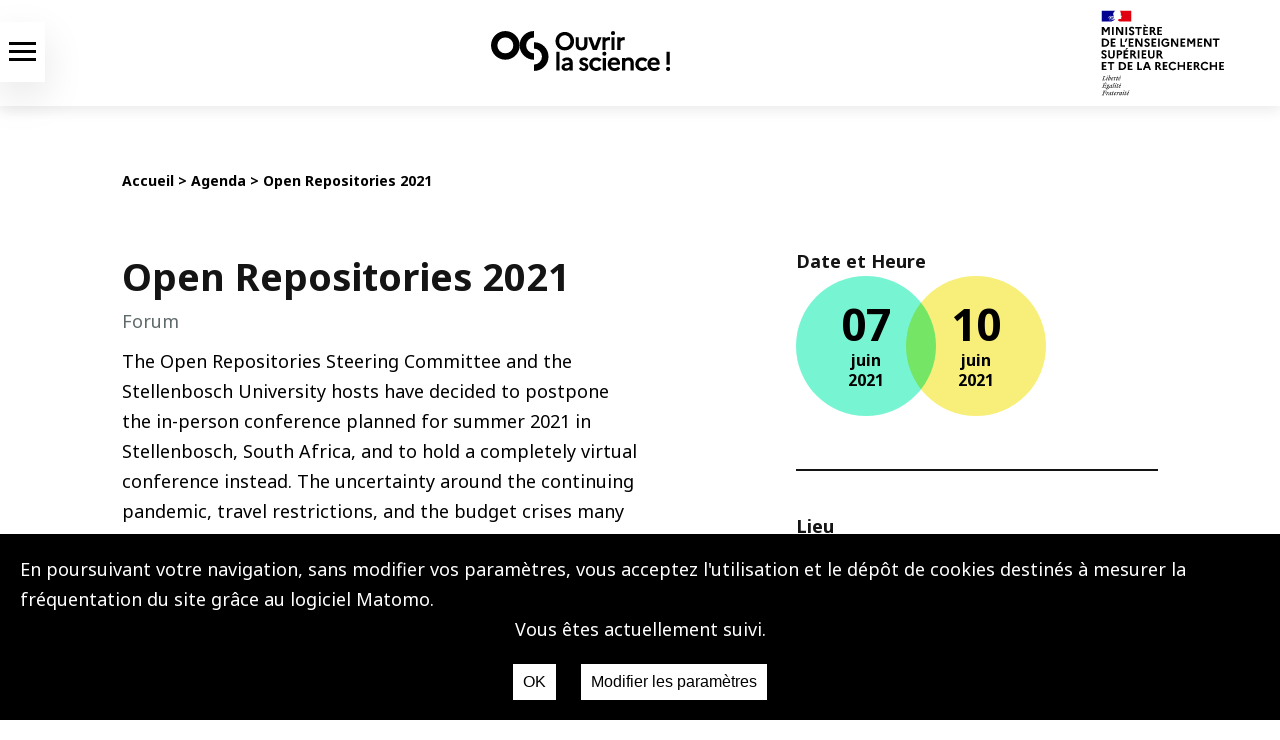

--- FILE ---
content_type: text/html; charset=UTF-8
request_url: https://www.ouvrirlascience.fr/open-repositories-2020/
body_size: 15790
content:
<!DOCTYPE html>
<html lang="fr">
<head>
    <title>
        Ouvrir la Science - Open Repositories 2021
    </title>
        <meta name="twitter:card" content="summary"></meta> 
    <meta property="og:url" content="https://www.ouvrirlascience.fr/open-repositories-2020" />
    <meta property="og:type" content="post" />
    <meta property="og:title" content="Open Repositories 2021" />
                                       
        <meta property="og:image" content="https://www.ouvrirlascience.fr/wp-content/themes/coso2024/images/OS2noir125.png" />
        <meta property="og:image" content="https://www.ouvrirlascience.fr/wp-content/themes/coso2024/images/OS2noir125.png" />
    <meta property="og:description" content="Ouvrir la Science" />
    <meta charset="utf-8"/>
    <meta name="mobile-web-app-capable" content="yes">
    <meta name="viewport" content="width=device-width, initial-scale=1">
    <meta name="description" content="Un site internet du comité pour la science ouverte - coso">
    <link rel="icon" href="https://www.ouvrirlascience.fr/wp-content/themes/coso2024/images/favicon1.ico" type="images/x-icon">
    <link href="https://fonts.googleapis.com/css?family=Noto+Sans:400,400i,700,700i" rel="stylesheet">
    <link rel="stylesheet" href="https://use.fontawesome.com/releases/v5.5.0/css/all.css" integrity="sha384-B4dIYHKNBt8Bc12p+WXckhzcICo0wtJAoU8YZTY5qE0Id1GSseTk6S+L3BlXeVIU" crossorigin="anonymous">
                <link rel="stylesheet" href="https://sibforms.com/forms/end-form/build/sib-styles.css">
        <link rel="stylesheet" media="all" href="https://www.ouvrirlascience.fr/wp-content/themes/coso2024/style.css?v=1.2" type="text/css">
    
    <link rel="stylesheet" href="https://use.fontawesome.com/releases/v5.3.1/css/all.css" integrity="sha384-mzrmE5qonljUremFsqc01SB46JvROS7bZs3IO2EmfFsd15uHvIt+Y8vEf7N7fWAU" crossorigin="anonymous">
                <script src="https://www.ouvrirlascience.fr/wp-content/themes/coso2024/js/jquery-1.10.2.js"></script>
        <script src="https://www.ouvrirlascience.fr/wp-content/themes/coso2024/js/modale.js"></script>
        <script src="https://www.ouvrirlascience.fr/wp-content/themes/coso2024/js/skip.js"></script>
        <script src="https://www.ouvrirlascience.fr/wp-content/themes/coso2024/js/registerclient.js"></script> 
        <script src="https://www.ouvrirlascience.fr/wp-content/themes/coso2024/js/groupemenu.js"></script> 
        <script src="https://forms.sbc35.com/form.js"></script> 
    
    <script src="https://www.ouvrirlascience.fr/wp-content/themes/coso2024/js/agenda.js"></script>
    <meta name='robots' content='index, follow, max-image-preview:large, max-snippet:-1, max-video-preview:-1' />

	<!-- This site is optimized with the Yoast SEO plugin v26.7 - https://yoast.com/wordpress/plugins/seo/ -->
	<link rel="canonical" href="https://www.ouvrirlascience.fr/open-repositories-2020/" />
	<meta property="og:locale" content="fr_FR" />
	<meta property="og:locale:alternate" content="en_GB" />
	<meta property="og:type" content="article" />
	<meta property="og:title" content="Open Repositories 2021 - Ouvrir la Science" />
	<meta property="og:description" content="The Open Repositories Steering Committee and the Stellenbosch University hosts have decided to postpone the [&hellip;]" />
	<meta property="og:url" content="https://www.ouvrirlascience.fr/open-repositories-2020/" />
	<meta property="og:site_name" content="Ouvrir la Science" />
	<meta property="article:published_time" content="2019-08-01T12:07:56+00:00" />
	<meta property="article:modified_time" content="2021-04-21T07:43:05+00:00" />
	<meta name="author" content="Anne-Marie Badolato" />
	<meta name="twitter:card" content="summary_large_image" />
	<meta name="twitter:creator" content="@ouvrirlascience" />
	<meta name="twitter:site" content="@ouvrirlascience" />
	<meta name="twitter:label1" content="Écrit par" />
	<meta name="twitter:data1" content="Anne-Marie Badolato" />
	<meta name="twitter:label2" content="Durée de lecture estimée" />
	<meta name="twitter:data2" content="1 minute" />
	<script type="application/ld+json" class="yoast-schema-graph">{"@context":"https://schema.org","@graph":[{"@type":"Article","@id":"https://www.ouvrirlascience.fr/open-repositories-2020/#article","isPartOf":{"@id":"https://www.ouvrirlascience.fr/open-repositories-2020/"},"author":{"name":"Anne-Marie Badolato","@id":"https://www.ouvrirlascience.fr/accueil/#/schema/person/c640bbe0ed40294bcd6ce57718c67497"},"headline":"Open Repositories 2021","datePublished":"2019-08-01T12:07:56+00:00","dateModified":"2021-04-21T07:43:05+00:00","mainEntityOfPage":{"@id":"https://www.ouvrirlascience.fr/open-repositories-2020/"},"wordCount":258,"publisher":{"@id":"https://www.ouvrirlascience.fr/accueil/#organization"},"articleSection":["Agenda"],"inLanguage":"fr-FR"},{"@type":"WebPage","@id":"https://www.ouvrirlascience.fr/open-repositories-2020/","url":"https://www.ouvrirlascience.fr/open-repositories-2020/","name":"Open Repositories 2021 - Ouvrir la Science","isPartOf":{"@id":"https://www.ouvrirlascience.fr/accueil/#website"},"datePublished":"2019-08-01T12:07:56+00:00","dateModified":"2021-04-21T07:43:05+00:00","breadcrumb":{"@id":"https://www.ouvrirlascience.fr/open-repositories-2020/#breadcrumb"},"inLanguage":"fr-FR","potentialAction":[{"@type":"ReadAction","target":["https://www.ouvrirlascience.fr/open-repositories-2020/"]}]},{"@type":"BreadcrumbList","@id":"https://www.ouvrirlascience.fr/open-repositories-2020/#breadcrumb","itemListElement":[{"@type":"ListItem","position":1,"name":"Accueil","item":"https://www.ouvrirlascience.fr/accueil/"},{"@type":"ListItem","position":2,"name":"Open Repositories 2021"}]},{"@type":"WebSite","@id":"https://www.ouvrirlascience.fr/accueil/#website","url":"https://www.ouvrirlascience.fr/accueil/","name":"Ouvrir la Science","description":"Site du Comité pour la science ouverte","publisher":{"@id":"https://www.ouvrirlascience.fr/accueil/#organization"},"potentialAction":[{"@type":"SearchAction","target":{"@type":"EntryPoint","urlTemplate":"https://www.ouvrirlascience.fr/accueil/?s={search_term_string}"},"query-input":{"@type":"PropertyValueSpecification","valueRequired":true,"valueName":"search_term_string"}}],"inLanguage":"fr-FR"},{"@type":"Organization","@id":"https://www.ouvrirlascience.fr/accueil/#organization","name":"Ouvrir la Science","url":"https://www.ouvrirlascience.fr/accueil/","logo":{"@type":"ImageObject","inLanguage":"fr-FR","@id":"https://www.ouvrirlascience.fr/accueil/#/schema/logo/image/","url":"https://www.ouvrirlascience.fr/wp-content/uploads/2022/03/OS2_signe_noirnoir_rvb.png","contentUrl":"https://www.ouvrirlascience.fr/wp-content/uploads/2022/03/OS2_signe_noirnoir_rvb.png","width":330,"height":320,"caption":"Ouvrir la Science"},"image":{"@id":"https://www.ouvrirlascience.fr/accueil/#/schema/logo/image/"},"sameAs":["https://x.com/ouvrirlascience","https://mastodon.social/@OuvrirLaScience","https://www.linkedin.com/company/ouvrir-la-science/"]},{"@type":"Person","@id":"https://www.ouvrirlascience.fr/accueil/#/schema/person/c640bbe0ed40294bcd6ce57718c67497","name":"Anne-Marie Badolato","url":"https://www.ouvrirlascience.fr/fr/author/badolato/"}]}</script>
	<!-- / Yoast SEO plugin. -->


<link rel="alternate" href="https://www.ouvrirlascience.fr/open-repositories-2020/" hreflang="fr" />
<link rel="alternate" href="https://www.ouvrirlascience.fr/open-repositories-2020-2/" hreflang="en" />
<link rel='dns-prefetch' href='//static.addtoany.com' />
<link rel="alternate" title="oEmbed (JSON)" type="application/json+oembed" href="https://www.ouvrirlascience.fr/wp-json/oembed/1.0/embed?url=https%3A%2F%2Fwww.ouvrirlascience.fr%2Fopen-repositories-2020%2F&#038;lang=fr" />
<link rel="alternate" title="oEmbed (XML)" type="text/xml+oembed" href="https://www.ouvrirlascience.fr/wp-json/oembed/1.0/embed?url=https%3A%2F%2Fwww.ouvrirlascience.fr%2Fopen-repositories-2020%2F&#038;format=xml&#038;lang=fr" />
<style id='wp-img-auto-sizes-contain-inline-css' type='text/css'>
img:is([sizes=auto i],[sizes^="auto," i]){contain-intrinsic-size:3000px 1500px}
/*# sourceURL=wp-img-auto-sizes-contain-inline-css */
</style>
<link rel='stylesheet' id='mci-footnotes-jquery-tooltips-pagelayout-none-css' href='https://www.ouvrirlascience.fr/wp-content/plugins/footnotes/css/footnotes-jqttbrpl0.min.css?ver=2.7.3' type='text/css' media='all' />
<style id='wp-emoji-styles-inline-css' type='text/css'>

	img.wp-smiley, img.emoji {
		display: inline !important;
		border: none !important;
		box-shadow: none !important;
		height: 1em !important;
		width: 1em !important;
		margin: 0 0.07em !important;
		vertical-align: -0.1em !important;
		background: none !important;
		padding: 0 !important;
	}
/*# sourceURL=wp-emoji-styles-inline-css */
</style>
<style id='wp-block-library-inline-css' type='text/css'>
:root{--wp-block-synced-color:#7a00df;--wp-block-synced-color--rgb:122,0,223;--wp-bound-block-color:var(--wp-block-synced-color);--wp-editor-canvas-background:#ddd;--wp-admin-theme-color:#007cba;--wp-admin-theme-color--rgb:0,124,186;--wp-admin-theme-color-darker-10:#006ba1;--wp-admin-theme-color-darker-10--rgb:0,107,160.5;--wp-admin-theme-color-darker-20:#005a87;--wp-admin-theme-color-darker-20--rgb:0,90,135;--wp-admin-border-width-focus:2px}@media (min-resolution:192dpi){:root{--wp-admin-border-width-focus:1.5px}}.wp-element-button{cursor:pointer}:root .has-very-light-gray-background-color{background-color:#eee}:root .has-very-dark-gray-background-color{background-color:#313131}:root .has-very-light-gray-color{color:#eee}:root .has-very-dark-gray-color{color:#313131}:root .has-vivid-green-cyan-to-vivid-cyan-blue-gradient-background{background:linear-gradient(135deg,#00d084,#0693e3)}:root .has-purple-crush-gradient-background{background:linear-gradient(135deg,#34e2e4,#4721fb 50%,#ab1dfe)}:root .has-hazy-dawn-gradient-background{background:linear-gradient(135deg,#faaca8,#dad0ec)}:root .has-subdued-olive-gradient-background{background:linear-gradient(135deg,#fafae1,#67a671)}:root .has-atomic-cream-gradient-background{background:linear-gradient(135deg,#fdd79a,#004a59)}:root .has-nightshade-gradient-background{background:linear-gradient(135deg,#330968,#31cdcf)}:root .has-midnight-gradient-background{background:linear-gradient(135deg,#020381,#2874fc)}:root{--wp--preset--font-size--normal:16px;--wp--preset--font-size--huge:42px}.has-regular-font-size{font-size:1em}.has-larger-font-size{font-size:2.625em}.has-normal-font-size{font-size:var(--wp--preset--font-size--normal)}.has-huge-font-size{font-size:var(--wp--preset--font-size--huge)}.has-text-align-center{text-align:center}.has-text-align-left{text-align:left}.has-text-align-right{text-align:right}.has-fit-text{white-space:nowrap!important}#end-resizable-editor-section{display:none}.aligncenter{clear:both}.items-justified-left{justify-content:flex-start}.items-justified-center{justify-content:center}.items-justified-right{justify-content:flex-end}.items-justified-space-between{justify-content:space-between}.screen-reader-text{border:0;clip-path:inset(50%);height:1px;margin:-1px;overflow:hidden;padding:0;position:absolute;width:1px;word-wrap:normal!important}.screen-reader-text:focus{background-color:#ddd;clip-path:none;color:#444;display:block;font-size:1em;height:auto;left:5px;line-height:normal;padding:15px 23px 14px;text-decoration:none;top:5px;width:auto;z-index:100000}html :where(.has-border-color){border-style:solid}html :where([style*=border-top-color]){border-top-style:solid}html :where([style*=border-right-color]){border-right-style:solid}html :where([style*=border-bottom-color]){border-bottom-style:solid}html :where([style*=border-left-color]){border-left-style:solid}html :where([style*=border-width]){border-style:solid}html :where([style*=border-top-width]){border-top-style:solid}html :where([style*=border-right-width]){border-right-style:solid}html :where([style*=border-bottom-width]){border-bottom-style:solid}html :where([style*=border-left-width]){border-left-style:solid}html :where(img[class*=wp-image-]){height:auto;max-width:100%}:where(figure){margin:0 0 1em}html :where(.is-position-sticky){--wp-admin--admin-bar--position-offset:var(--wp-admin--admin-bar--height,0px)}@media screen and (max-width:600px){html :where(.is-position-sticky){--wp-admin--admin-bar--position-offset:0px}}

/*# sourceURL=wp-block-library-inline-css */
</style><style id='global-styles-inline-css' type='text/css'>
:root{--wp--preset--aspect-ratio--square: 1;--wp--preset--aspect-ratio--4-3: 4/3;--wp--preset--aspect-ratio--3-4: 3/4;--wp--preset--aspect-ratio--3-2: 3/2;--wp--preset--aspect-ratio--2-3: 2/3;--wp--preset--aspect-ratio--16-9: 16/9;--wp--preset--aspect-ratio--9-16: 9/16;--wp--preset--color--black: #000000;--wp--preset--color--cyan-bluish-gray: #abb8c3;--wp--preset--color--white: #ffffff;--wp--preset--color--pale-pink: #f78da7;--wp--preset--color--vivid-red: #cf2e2e;--wp--preset--color--luminous-vivid-orange: #ff6900;--wp--preset--color--luminous-vivid-amber: #fcb900;--wp--preset--color--light-green-cyan: #7bdcb5;--wp--preset--color--vivid-green-cyan: #00d084;--wp--preset--color--pale-cyan-blue: #8ed1fc;--wp--preset--color--vivid-cyan-blue: #0693e3;--wp--preset--color--vivid-purple: #9b51e0;--wp--preset--gradient--vivid-cyan-blue-to-vivid-purple: linear-gradient(135deg,rgb(6,147,227) 0%,rgb(155,81,224) 100%);--wp--preset--gradient--light-green-cyan-to-vivid-green-cyan: linear-gradient(135deg,rgb(122,220,180) 0%,rgb(0,208,130) 100%);--wp--preset--gradient--luminous-vivid-amber-to-luminous-vivid-orange: linear-gradient(135deg,rgb(252,185,0) 0%,rgb(255,105,0) 100%);--wp--preset--gradient--luminous-vivid-orange-to-vivid-red: linear-gradient(135deg,rgb(255,105,0) 0%,rgb(207,46,46) 100%);--wp--preset--gradient--very-light-gray-to-cyan-bluish-gray: linear-gradient(135deg,rgb(238,238,238) 0%,rgb(169,184,195) 100%);--wp--preset--gradient--cool-to-warm-spectrum: linear-gradient(135deg,rgb(74,234,220) 0%,rgb(151,120,209) 20%,rgb(207,42,186) 40%,rgb(238,44,130) 60%,rgb(251,105,98) 80%,rgb(254,248,76) 100%);--wp--preset--gradient--blush-light-purple: linear-gradient(135deg,rgb(255,206,236) 0%,rgb(152,150,240) 100%);--wp--preset--gradient--blush-bordeaux: linear-gradient(135deg,rgb(254,205,165) 0%,rgb(254,45,45) 50%,rgb(107,0,62) 100%);--wp--preset--gradient--luminous-dusk: linear-gradient(135deg,rgb(255,203,112) 0%,rgb(199,81,192) 50%,rgb(65,88,208) 100%);--wp--preset--gradient--pale-ocean: linear-gradient(135deg,rgb(255,245,203) 0%,rgb(182,227,212) 50%,rgb(51,167,181) 100%);--wp--preset--gradient--electric-grass: linear-gradient(135deg,rgb(202,248,128) 0%,rgb(113,206,126) 100%);--wp--preset--gradient--midnight: linear-gradient(135deg,rgb(2,3,129) 0%,rgb(40,116,252) 100%);--wp--preset--font-size--small: 13px;--wp--preset--font-size--medium: 20px;--wp--preset--font-size--large: 36px;--wp--preset--font-size--x-large: 42px;--wp--preset--spacing--20: 0.44rem;--wp--preset--spacing--30: 0.67rem;--wp--preset--spacing--40: 1rem;--wp--preset--spacing--50: 1.5rem;--wp--preset--spacing--60: 2.25rem;--wp--preset--spacing--70: 3.38rem;--wp--preset--spacing--80: 5.06rem;--wp--preset--shadow--natural: 6px 6px 9px rgba(0, 0, 0, 0.2);--wp--preset--shadow--deep: 12px 12px 50px rgba(0, 0, 0, 0.4);--wp--preset--shadow--sharp: 6px 6px 0px rgba(0, 0, 0, 0.2);--wp--preset--shadow--outlined: 6px 6px 0px -3px rgb(255, 255, 255), 6px 6px rgb(0, 0, 0);--wp--preset--shadow--crisp: 6px 6px 0px rgb(0, 0, 0);}:where(.is-layout-flex){gap: 0.5em;}:where(.is-layout-grid){gap: 0.5em;}body .is-layout-flex{display: flex;}.is-layout-flex{flex-wrap: wrap;align-items: center;}.is-layout-flex > :is(*, div){margin: 0;}body .is-layout-grid{display: grid;}.is-layout-grid > :is(*, div){margin: 0;}:where(.wp-block-columns.is-layout-flex){gap: 2em;}:where(.wp-block-columns.is-layout-grid){gap: 2em;}:where(.wp-block-post-template.is-layout-flex){gap: 1.25em;}:where(.wp-block-post-template.is-layout-grid){gap: 1.25em;}.has-black-color{color: var(--wp--preset--color--black) !important;}.has-cyan-bluish-gray-color{color: var(--wp--preset--color--cyan-bluish-gray) !important;}.has-white-color{color: var(--wp--preset--color--white) !important;}.has-pale-pink-color{color: var(--wp--preset--color--pale-pink) !important;}.has-vivid-red-color{color: var(--wp--preset--color--vivid-red) !important;}.has-luminous-vivid-orange-color{color: var(--wp--preset--color--luminous-vivid-orange) !important;}.has-luminous-vivid-amber-color{color: var(--wp--preset--color--luminous-vivid-amber) !important;}.has-light-green-cyan-color{color: var(--wp--preset--color--light-green-cyan) !important;}.has-vivid-green-cyan-color{color: var(--wp--preset--color--vivid-green-cyan) !important;}.has-pale-cyan-blue-color{color: var(--wp--preset--color--pale-cyan-blue) !important;}.has-vivid-cyan-blue-color{color: var(--wp--preset--color--vivid-cyan-blue) !important;}.has-vivid-purple-color{color: var(--wp--preset--color--vivid-purple) !important;}.has-black-background-color{background-color: var(--wp--preset--color--black) !important;}.has-cyan-bluish-gray-background-color{background-color: var(--wp--preset--color--cyan-bluish-gray) !important;}.has-white-background-color{background-color: var(--wp--preset--color--white) !important;}.has-pale-pink-background-color{background-color: var(--wp--preset--color--pale-pink) !important;}.has-vivid-red-background-color{background-color: var(--wp--preset--color--vivid-red) !important;}.has-luminous-vivid-orange-background-color{background-color: var(--wp--preset--color--luminous-vivid-orange) !important;}.has-luminous-vivid-amber-background-color{background-color: var(--wp--preset--color--luminous-vivid-amber) !important;}.has-light-green-cyan-background-color{background-color: var(--wp--preset--color--light-green-cyan) !important;}.has-vivid-green-cyan-background-color{background-color: var(--wp--preset--color--vivid-green-cyan) !important;}.has-pale-cyan-blue-background-color{background-color: var(--wp--preset--color--pale-cyan-blue) !important;}.has-vivid-cyan-blue-background-color{background-color: var(--wp--preset--color--vivid-cyan-blue) !important;}.has-vivid-purple-background-color{background-color: var(--wp--preset--color--vivid-purple) !important;}.has-black-border-color{border-color: var(--wp--preset--color--black) !important;}.has-cyan-bluish-gray-border-color{border-color: var(--wp--preset--color--cyan-bluish-gray) !important;}.has-white-border-color{border-color: var(--wp--preset--color--white) !important;}.has-pale-pink-border-color{border-color: var(--wp--preset--color--pale-pink) !important;}.has-vivid-red-border-color{border-color: var(--wp--preset--color--vivid-red) !important;}.has-luminous-vivid-orange-border-color{border-color: var(--wp--preset--color--luminous-vivid-orange) !important;}.has-luminous-vivid-amber-border-color{border-color: var(--wp--preset--color--luminous-vivid-amber) !important;}.has-light-green-cyan-border-color{border-color: var(--wp--preset--color--light-green-cyan) !important;}.has-vivid-green-cyan-border-color{border-color: var(--wp--preset--color--vivid-green-cyan) !important;}.has-pale-cyan-blue-border-color{border-color: var(--wp--preset--color--pale-cyan-blue) !important;}.has-vivid-cyan-blue-border-color{border-color: var(--wp--preset--color--vivid-cyan-blue) !important;}.has-vivid-purple-border-color{border-color: var(--wp--preset--color--vivid-purple) !important;}.has-vivid-cyan-blue-to-vivid-purple-gradient-background{background: var(--wp--preset--gradient--vivid-cyan-blue-to-vivid-purple) !important;}.has-light-green-cyan-to-vivid-green-cyan-gradient-background{background: var(--wp--preset--gradient--light-green-cyan-to-vivid-green-cyan) !important;}.has-luminous-vivid-amber-to-luminous-vivid-orange-gradient-background{background: var(--wp--preset--gradient--luminous-vivid-amber-to-luminous-vivid-orange) !important;}.has-luminous-vivid-orange-to-vivid-red-gradient-background{background: var(--wp--preset--gradient--luminous-vivid-orange-to-vivid-red) !important;}.has-very-light-gray-to-cyan-bluish-gray-gradient-background{background: var(--wp--preset--gradient--very-light-gray-to-cyan-bluish-gray) !important;}.has-cool-to-warm-spectrum-gradient-background{background: var(--wp--preset--gradient--cool-to-warm-spectrum) !important;}.has-blush-light-purple-gradient-background{background: var(--wp--preset--gradient--blush-light-purple) !important;}.has-blush-bordeaux-gradient-background{background: var(--wp--preset--gradient--blush-bordeaux) !important;}.has-luminous-dusk-gradient-background{background: var(--wp--preset--gradient--luminous-dusk) !important;}.has-pale-ocean-gradient-background{background: var(--wp--preset--gradient--pale-ocean) !important;}.has-electric-grass-gradient-background{background: var(--wp--preset--gradient--electric-grass) !important;}.has-midnight-gradient-background{background: var(--wp--preset--gradient--midnight) !important;}.has-small-font-size{font-size: var(--wp--preset--font-size--small) !important;}.has-medium-font-size{font-size: var(--wp--preset--font-size--medium) !important;}.has-large-font-size{font-size: var(--wp--preset--font-size--large) !important;}.has-x-large-font-size{font-size: var(--wp--preset--font-size--x-large) !important;}
/*# sourceURL=global-styles-inline-css */
</style>

<style id='classic-theme-styles-inline-css' type='text/css'>
/*! This file is auto-generated */
.wp-block-button__link{color:#fff;background-color:#32373c;border-radius:9999px;box-shadow:none;text-decoration:none;padding:calc(.667em + 2px) calc(1.333em + 2px);font-size:1.125em}.wp-block-file__button{background:#32373c;color:#fff;text-decoration:none}
/*# sourceURL=/wp-includes/css/classic-themes.min.css */
</style>
<link rel='stylesheet' id='contact-form-7-css' href='https://www.ouvrirlascience.fr/wp-content/plugins/contact-form-7/includes/css/styles.css?ver=6.1.4' type='text/css' media='all' />
<link rel='stylesheet' id='matomo-accept-styles-css' href='https://www.ouvrirlascience.fr/wp-content/plugins/matomo%20accept/inc/matomo-accept-styles.css?ver=6.9' type='text/css' media='all' />
<link rel='stylesheet' id='tablepress-default-css' href='https://www.ouvrirlascience.fr/wp-content/plugins/tablepress/css/build/default.css?ver=3.2.6' type='text/css' media='all' />
<link rel='stylesheet' id='addtoany-css' href='https://www.ouvrirlascience.fr/wp-content/plugins/add-to-any/addtoany.min.css?ver=1.16' type='text/css' media='all' />
<link rel='stylesheet' id='sib-front-css-css' href='https://www.ouvrirlascience.fr/wp-content/plugins/mailin/css/mailin-front.css?ver=6.9' type='text/css' media='all' />
<script type="text/javascript" src="https://www.ouvrirlascience.fr/wp-includes/js/jquery/jquery.min.js?ver=3.7.1" id="jquery-core-js"></script>
<script type="text/javascript" src="https://www.ouvrirlascience.fr/wp-includes/js/jquery/jquery-migrate.min.js?ver=3.4.1" id="jquery-migrate-js"></script>
<script type="text/javascript" src="https://www.ouvrirlascience.fr/wp-content/plugins/footnotes/js/jquery.tools.min.js?ver=1.2.7.redacted.2" id="mci-footnotes-jquery-tools-js"></script>
<script type="text/javascript" id="addtoany-core-js-before">
/* <![CDATA[ */
window.a2a_config=window.a2a_config||{};a2a_config.callbacks=[];a2a_config.overlays=[];a2a_config.templates={};a2a_localize = {
	Share: "Partager",
	Save: "Enregistrer",
	Subscribe: "S'abonner",
	Email: "E-mail",
	Bookmark: "Marque-page",
	ShowAll: "Montrer tout",
	ShowLess: "Montrer moins",
	FindServices: "Trouver des service(s)",
	FindAnyServiceToAddTo: "Trouver instantan&eacute;ment des services &agrave; ajouter &agrave;",
	PoweredBy: "Propuls&eacute; par",
	ShareViaEmail: "Partager par e-mail",
	SubscribeViaEmail: "S’abonner par e-mail",
	BookmarkInYourBrowser: "Ajouter un signet dans votre navigateur",
	BookmarkInstructions: "Appuyez sur Ctrl+D ou \u2318+D pour mettre cette page en signet",
	AddToYourFavorites: "Ajouter &agrave; vos favoris",
	SendFromWebOrProgram: "Envoyer depuis n’importe quelle adresse e-mail ou logiciel e-mail",
	EmailProgram: "Programme d’e-mail",
	More: "Plus&#8230;",
	ThanksForSharing: "Merci de partager !",
	ThanksForFollowing: "Merci de nous suivre !"
};


//# sourceURL=addtoany-core-js-before
/* ]]> */
</script>
<script type="text/javascript" defer src="https://static.addtoany.com/menu/page.js" id="addtoany-core-js"></script>
<script type="text/javascript" defer src="https://www.ouvrirlascience.fr/wp-content/plugins/add-to-any/addtoany.min.js?ver=1.1" id="addtoany-jquery-js"></script>
<script type="text/javascript" id="sib-front-js-js-extra">
/* <![CDATA[ */
var sibErrMsg = {"invalidMail":"Please fill out valid email address","requiredField":"Please fill out required fields","invalidDateFormat":"Please fill out valid date format","invalidSMSFormat":"Please fill out valid phone number"};
var ajax_sib_front_object = {"ajax_url":"https://www.ouvrirlascience.fr/wp-admin/admin-ajax.php","ajax_nonce":"86207e2b2b","flag_url":"https://www.ouvrirlascience.fr/wp-content/plugins/mailin/img/flags/"};
//# sourceURL=sib-front-js-js-extra
/* ]]> */
</script>
<script type="text/javascript" src="https://www.ouvrirlascience.fr/wp-content/plugins/mailin/js/mailin-front.js?ver=1768825771" id="sib-front-js-js"></script>
<link rel="https://api.w.org/" href="https://www.ouvrirlascience.fr/wp-json/" /><link rel="alternate" title="JSON" type="application/json" href="https://www.ouvrirlascience.fr/wp-json/wp/v2/posts/4803" /><link rel="EditURI" type="application/rsd+xml" title="RSD" href="https://www.ouvrirlascience.fr/xmlrpc.php?rsd" />
<meta name="generator" content="WordPress 6.9" />
<link rel='shortlink' href='https://www.ouvrirlascience.fr/?p=4803' />

<style type="text/css" media="all">
.footnotes_reference_container {margin-top: 24px !important; margin-bottom: 0px !important;}
.footnote_container_prepare > p {border-bottom: 1px solid #aaaaaa !important;}
.footnote_tooltip { font-size: 13px !important; background-color: #fff7a7 !important; border-width: 1px !important; border-style: solid !important; border-color: #cccc99 !important; border-radius: 3px !important; -webkit-box-shadow: 2px 2px 11px #666666; -moz-box-shadow: 2px 2px 11px #666666; box-shadow: 2px 2px 11px #666666;}


</style>

</head>
<body class="bsbb" id="pageTop">
    <ul id="nav-skip" class="skip-links">
    <li class="menuPrincipal">
        <a href="#menuPrincipal">Aller au menu</a>
    </li>
    <li class="menuHamburger">
        <a href="#menuHamburger">Aller au menu</a>
    </li>
    <li>
        <a href="#main">Aller au contenu</a>
    </li>
    <li>
        <a href="https://www.ouvrirlascience.fr/?s">Aller à la recherche</a>
    </li>
</ul>
   
    <div class="screenDisplay">
        <header>
            <div id="headerNav">
    <div class="header__icon" id="header__icon">
        <nav id="menuHamburger" aria-label="menu hamburger" class="menuHamburger">
            <div class="modaleMenu background-blanc">
                <div class="modaleContent">
                    <div class="enteteHamburger flexRow background-blanc">
                        <img src="https://www.ouvrirlascience.fr/wp-content/themes/coso2024/images/mesr.svg" class="mesriEnteteHamburger" alt="MESR">
                        <a href="https://www.ouvrirlascience.fr/accueil">
                        <img src="https://www.ouvrirlascience.fr/wp-content/themes/coso2024/images/logo-noir-2022.svg" class="hamburgerNoir" alt="logo science ouverte">
                        </a>
                        <img src="https://www.ouvrirlascience.fr/wp-content/themes/coso2024/images/croix-mobile-noir.svg" id="closed-hb-sub-menu" alt="fermer">
                    </div>
                    <div class="restHamburger">
                        <form role="search" method="get" id="searchFormRessources" action="https://www.ouvrirlascience.fr/fr/" class="recherche">
                            <input type="text" value="" name="s" id="s" title="Tappez votre recherche ici" />
                            <div class="placeholder">
                                Recherche, ex :<span> publications </span>
                            </div>
                            <button id="searchsubmit" type="submit" value="VALIDER" class="button postfix" >
                                <img src="https://www.ouvrirlascience.fr/wp-content/themes/coso2024/images/loupe.svg" aria-label="Recherche" alt="resource_search">
                            </button>
                        </form>
                        <ul class="menu-hamburger flexColumn">
                                                        <li class="nav-hamburger-item font24 menu-item menu-item-type-taxonomy menu-item-object-category menu-item-has-children menu-item-13511" id="item-13511">
                                                                    <span class="principalTitle">La science ouverte</span> 
                                                            </li>
                                                        <li class="nav-hamburger-item font24 menu-item menu-item-type-custom menu-item-object-custom menu-item-home menu-item-has-children menu-item-13516" id="item-13516">
                                                                    <span class="principalTitle">Nos actions</span> 
                                                            </li>
                                                        <li class="nav-hamburger-item font24 menu-item menu-item-type-taxonomy menu-item-object-category menu-item-13533" id="item-13533">
                                                                <a class="nav-main-link" href="https://www.ouvrirlascience.fr/category/ressources/">
                                    <span class="principalTitle">Ressources</span> 
                                </a>
                                                            </li>
                                                        <li class="nav-hamburger-item font24 menu-item menu-item-type-taxonomy menu-item-object-category current-post-ancestor menu-item-has-children menu-item-13534" id="item-13534">
                                                                    <span class="principalTitle">Actualites</span> 
                                                            </li>
                                                        <li class="nav-hamburger-item font24 menu-item menu-item-type-post_type menu-item-object-post menu-item-13538" id="item-13538">
                                                                <a class="nav-main-link" href="https://www.ouvrirlascience.fr/le-comite-pour-la-science-ouverte/">
                                    <span class="principalTitle">Qui sommes nous ?</span> 
                                </a>
                                                            </li>
                                                    </ul>
                    </div>
                    <div class="footerHamburger flexColumn">
                        <div class="languageSwitch">
                            <ul>
                                                                    	<li class="lang-item lang-item-2 lang-item-fr current-lang lang-item-first"><a lang="fr-FR" hreflang="fr-FR" href="https://www.ouvrirlascience.fr/open-repositories-2020/" aria-current="true">FR</a></li>
	<li class="lang-item lang-item-5 lang-item-en"><a lang="en-GB" hreflang="en-GB" href="https://www.ouvrirlascience.fr/open-repositories-2020-2/">EN</a></li>

                                                            </ul>
                        </div>
                        <div class="seeCategoryLong">
                            <a href="https://www.ouvrirlascience.fr/accueil/contact-fr">
                                Contact
                            </a>
                        </div>
                    </div>
                </div>
            </div>
                                                <div class="modaleSubMenu modaleSubMenu-1 background-blanc" id="sub-13511">
                        <div class="modaleContent">
                            <div class="enteteHamburger flexRow">
                                <div class="hb-return flexRow">
                                    <div class="font14">
                                        Retour                                
                                    </div>
                                </div>
                                <a href="https://www.ouvrirlascience.fr" class="urlSite" aria-label="Accueil"></a>
                                <div class="hb-close closeX" id="close-13511"></div>
                            </div>
                            <div class="sub-nav-title font20">
                                La science ouverte
                            </div>
                            <div class="hb-sub-menu flexColumn font20" id="sub-sub-13511">
                                                                                                <div class="hb-child-nav menu-item menu-item-type-post_type menu-item-object-page menu-item-13512">
                                        <a href="https://www.ouvrirlascience.fr/initiez-vous-a-la-science-ouverte/">Initiez-vous à la science ouverte</a>
                                    </div>
                                                                                                                                <div class="hb-child-nav menu-item menu-item-type-post_type menu-item-object-page menu-item-15886">
                                        <a href="https://www.ouvrirlascience.fr/deuxieme-plan-national-pour-la-science-ouverte-pnso/">Plan national pour la science ouverte</a>
                                    </div>
                                                                                                                                <div class="hb-child-nav menu-item menu-item-type-taxonomy menu-item-object-category menu-item-13514">
                                        <a href="https://www.ouvrirlascience.fr/category/science-ouverte/glossaire/">Lexique de la science ouverte</a>
                                    </div>
                                                                                                                                <div class="hb-child-nav menu-item menu-item-type-custom menu-item-object-custom menu-item-25273">
                                        <a href="https://encyclo.ouvrirlascience.fr/fr/">Petite encyclopédie de la science ouverte</a>
                                    </div>
                                                                                                                                <div class="hb-child-nav menu-item menu-item-type-taxonomy menu-item-object-category menu-item-13515">
                                        <a href="https://www.ouvrirlascience.fr/category/science-ouverte/histoires/">Les belles histoires</a>
                                    </div>
                                                                                        </div>
                        </div>
                        </div>
                                                                <div class="modaleSubMenu modaleSubMenu-2 background-blanc" id="sub-13516">
                        <div class="modaleContent">
                            <div class="enteteHamburger flexRow">
                                <div class="hb-return flexRow">
                                    <div class="font14">
                                        Retour                                
                                    </div>
                                </div>
                                <a href="https://www.ouvrirlascience.fr" class="urlSite" aria-label="Accueil"></a>
                                <div class="hb-close closeX" id="close-13516"></div>
                            </div>
                            <div class="sub-nav-title font20">
                                Nos actions
                            </div>
                            <div class="hb-sub-menu flexColumn font20" id="sub-sub-13516">
                                                                                                <div class="childTitle">Le comité au travail</div>
                                    <div class="hb-sub-sub-menu">
                                                                                    <div class="hb-grandchild-nav comityIntroFr menu-item menu-item-type-taxonomy menu-item-object-category menu-item-13529">
                                                <a href="https://www.ouvrirlascience.fr/category/groupes/">Collèges, groupes & projets</a>
                                            </div>                                        
                                                                                    <div class="hb-grandchild-nav menu-item menu-item-type-taxonomy menu-item-object-category menu-item-18710">
                                                <a href="https://www.ouvrirlascience.fr/category/prix-science-ouverte/">Les prix science ouverte</a>
                                            </div>                                        
                                                                            </div>
                                                                                                                                <div class="childTitle">Fonds national pour la science ouverte</div>
                                    <div class="hb-sub-sub-menu">
                                                                                    <div class="hb-grandchild-nav fnsoIntroFr menu-item menu-item-type-post_type menu-item-object-page menu-item-13530">
                                                <a href="https://www.ouvrirlascience.fr/le-fonds-national-pour-la-science-ouverte/">Présentation du FNSO</a>
                                            </div>                                        
                                                                                    <div class="hb-grandchild-nav menu-item menu-item-type-taxonomy menu-item-object-category menu-item-13531">
                                                <a href="https://www.ouvrirlascience.fr/category/fnso/appels-a-projets-fnso/">Les appels à projets du FNSO</a>
                                            </div>                                        
                                                                                    <div class="hb-grandchild-nav menu-item menu-item-type-taxonomy menu-item-object-category menu-item-13532">
                                                <a href="https://www.ouvrirlascience.fr/category/fnso/projets-initiatives-fnso/">Les actions soutenues par le FNSO</a>
                                            </div>                                        
                                                                            </div>
                                                                                        </div>
                        </div>
                        </div>
                                                                                            <div class="modaleSubMenu modaleSubMenu-4 background-blanc" id="sub-13534">
                        <div class="modaleContent">
                            <div class="enteteHamburger flexRow">
                                <div class="hb-return flexRow">
                                    <div class="font14">
                                        Retour                                
                                    </div>
                                </div>
                                <a href="https://www.ouvrirlascience.fr" class="urlSite" aria-label="Accueil"></a>
                                <div class="hb-close closeX" id="close-13534"></div>
                            </div>
                            <div class="sub-nav-title font20">
                                Actualites
                            </div>
                            <div class="hb-sub-menu flexColumn font20" id="sub-sub-13534">
                                                                                                <div class="hb-child-nav menu-item menu-item-type-taxonomy menu-item-object-category menu-item-13535">
                                        <a href="https://www.ouvrirlascience.fr/category/actualites/blog/">Blog</a>
                                    </div>
                                                                                                                                <div class="hb-child-nav menu-item menu-item-type-taxonomy menu-item-object-category current-post-ancestor current-menu-parent current-post-parent menu-item-13536">
                                        <a href="https://www.ouvrirlascience.fr/category/actualites/agenda/">Agenda</a>
                                    </div>
                                                                                                                                <div class="hb-child-nav menu-item menu-item-type-taxonomy menu-item-object-category menu-item-13537">
                                        <a href="https://www.ouvrirlascience.fr/category/actualites/lettres/">Lettres d'information</a>
                                    </div>
                                                                                        </div>
                        </div>
                        </div>
                                                                </nav>
    </div>
    <a href="http://www.enseignementsup-recherche.gouv.fr/" id="logoMesri" target="_blank">
        <img src="https://www.ouvrirlascience.fr/wp-content/themes/coso2024/images/mesr.svg" class="mesriHeader" alt="MESR">
    </a>
    <a href="https://www.ouvrirlascience.fr/accueil/" id="logoSiteBlanc" aria-label="Accueil"></a>
    <a href="https://www.ouvrirlascience.fr/accueil/" id="logoSiteNoir"  aria-label="Accueil"></a>
    <nav id="menuPrincipal" aria-label="menu principal" class="menuPrincipal">
        <ul class="menu-principal flexRow">
                        <li class="nav-main-item menu-item menu-item-type-taxonomy menu-item-object-category menu-item-has-children menu-item-13511 item-1">
                                    <a href="#" class="principalTitle">La science ouverte</a> 
                                                    <ul class="sub-menu sub-menu-1 menuOne-1">
                                                                                    <li class="child-nav menu-item menu-item-type-post_type menu-item-object-page menu-item-13512">
                                    <a href="https://www.ouvrirlascience.fr/initiez-vous-a-la-science-ouverte/" target="_self">Initiez-vous à la science ouverte</a>
                                </li>
                                                                                                                <li class="child-nav menu-item menu-item-type-post_type menu-item-object-page menu-item-15886">
                                    <a href="https://www.ouvrirlascience.fr/deuxieme-plan-national-pour-la-science-ouverte-pnso/" target="_self">Plan national pour la science ouverte</a>
                                </li>
                                                                                                                <li class="child-nav menu-item menu-item-type-taxonomy menu-item-object-category menu-item-13514">
                                    <a href="https://www.ouvrirlascience.fr/category/science-ouverte/glossaire/" target="_self">Lexique de la science ouverte</a>
                                </li>
                                                                                                                <li class="child-nav menu-item menu-item-type-custom menu-item-object-custom menu-item-25273">
                                    <a href="https://encyclo.ouvrirlascience.fr/fr/" target="_blank">Petite encyclopédie de la science ouverte</a>
                                </li>
                                                                                                                <li class="child-nav menu-item menu-item-type-taxonomy menu-item-object-category menu-item-13515">
                                    <a href="https://www.ouvrirlascience.fr/category/science-ouverte/histoires/" target="_self">Les belles histoires</a>
                                </li>
                                                                        </ul>
                            </li>
                        <li class="nav-main-item menu-item menu-item-type-custom menu-item-object-custom menu-item-home menu-item-has-children menu-item-13516 item-2">
                                    <a href="#" class="principalTitle">Nos actions</a> 
                                                    <ul class="sub-menu sub-menu-2 menuOne-2">
                                                                                    <li class="sub-menu-intro">Le comité au travail
                                    <ul class="sub-sub-menu">
                                                                                    <li class="grandchild-nav comityIntroFr menu-item menu-item-type-taxonomy menu-item-object-category menu-item-13529">
                                                <a href="https://www.ouvrirlascience.fr/category/groupes/">Collèges, groupes & projets</a>
                                            </li>                                        
                                                                                    <li class="grandchild-nav menu-item menu-item-type-taxonomy menu-item-object-category menu-item-18710">
                                                <a href="https://www.ouvrirlascience.fr/category/prix-science-ouverte/">Les prix science ouverte</a>
                                            </li>                                        
                                                                            </ul>
                                </li>
                                                                                                                <li class="sub-menu-intro">Fonds national pour la science ouverte
                                    <ul class="sub-sub-menu">
                                                                                    <li class="grandchild-nav fnsoIntroFr menu-item menu-item-type-post_type menu-item-object-page menu-item-13530">
                                                <a href="https://www.ouvrirlascience.fr/le-fonds-national-pour-la-science-ouverte/">Présentation du FNSO</a>
                                            </li>                                        
                                                                                    <li class="grandchild-nav menu-item menu-item-type-taxonomy menu-item-object-category menu-item-13531">
                                                <a href="https://www.ouvrirlascience.fr/category/fnso/appels-a-projets-fnso/">Les appels à projets du FNSO</a>
                                            </li>                                        
                                                                                    <li class="grandchild-nav menu-item menu-item-type-taxonomy menu-item-object-category menu-item-13532">
                                                <a href="https://www.ouvrirlascience.fr/category/fnso/projets-initiatives-fnso/">Les actions soutenues par le FNSO</a>
                                            </li>                                        
                                                                            </ul>
                                </li>
                                                                        </ul>
                            </li>
                        <li class="nav-main-item menu-item menu-item-type-taxonomy menu-item-object-category menu-item-13533 item-3">
                                    <a class="nav-main-link" class="principalTitle" href="https://www.ouvrirlascience.fr/category/ressources/">Ressources</a>
                                            </li>
                        <li class="nav-main-item menu-item menu-item-type-taxonomy menu-item-object-category current-post-ancestor menu-item-has-children menu-item-13534 item-4">
                                    <a href="#" class="principalTitle">Actualites</a> 
                                                    <ul class="sub-menu sub-menu-4 menuOne-4">
                                                                                    <li class="child-nav menu-item menu-item-type-taxonomy menu-item-object-category menu-item-13535">
                                    <a href="https://www.ouvrirlascience.fr/category/actualites/blog/" target="_self">Blog</a>
                                </li>
                                                                                                                <li class="child-nav menu-item menu-item-type-taxonomy menu-item-object-category current-post-ancestor current-menu-parent current-post-parent menu-item-13536">
                                    <a href="https://www.ouvrirlascience.fr/category/actualites/agenda/" target="_self">Agenda</a>
                                </li>
                                                                                                                <li class="child-nav menu-item menu-item-type-taxonomy menu-item-object-category menu-item-13537">
                                    <a href="https://www.ouvrirlascience.fr/category/actualites/lettres/" target="_self">Lettres d'information</a>
                                </li>
                                                                        </ul>
                            </li>
                        <li class="nav-main-item menu-item menu-item-type-post_type menu-item-object-post menu-item-13538 item-5">
                                    <a class="nav-main-link" class="principalTitle" href="https://www.ouvrirlascience.fr/le-comite-pour-la-science-ouverte/">Qui sommes nous ?</a>
                                            </li>
                    </ul>
        <div class="languageSwitch">
            <ul>
                            	<li class="lang-item lang-item-2 lang-item-fr current-lang lang-item-first"><a lang="fr-FR" hreflang="fr-FR" href="https://www.ouvrirlascience.fr/open-repositories-2020/" aria-current="true">FR</a></li>
	<li class="lang-item lang-item-5 lang-item-en"><a lang="en-GB" hreflang="en-GB" href="https://www.ouvrirlascience.fr/open-repositories-2020-2/">EN</a></li>

                            <li class="loupe" id="loupe">
                    <a href="https://www.ouvrirlascience.fr/recherche">
                        <img src="https://www.ouvrirlascience.fr/wp-content/themes/coso2024/images/loupe.svg"  aria-label="Recherche" alt="">                   
                    </a>
                </li>
            </ul>
        </div>
    </nav>
</div>
     
        </header>
        <main id="main">
                    <div id="breadcrumb" class="padding-left-right background-blanc">
                                                    </div>                
                <div id="breadcrumb" class="padding-left-right">
        <a href="https://www.ouvrirlascience.fr/accueil/">Accueil</a> > 
        <a href="https://www.ouvrirlascience.fr/category/agenda">Agenda</a> > Open Repositories 2021
    </div>
    <div id="agendaSingle" class="background-blanc">
        <div id="postSingleAgenda" class="padding-left-right">
            <div id="postSingleAgendaText">
                <h1>Open Repositories 2021</h1>
                <div class="agendaCategorie">
                    Forum
                </div>
                <p>The Open Repositories Steering Committee and the Stellenbosch University hosts have decided to postpone the in-person conference planned for summer 2021 in Stellenbosch, South Africa, and to hold a completely virtual conference instead. The uncertainty around the continuing pandemic, travel restrictions, and the budget crises many of our institutions are in have all contributed to this decision. For many of us the true value of Open Repositories is the international conversations and community that it fosters; we felt strongly that, even if conditions improve, an in-person conference or a hybrid virtual/in-person would not be successful given the likely poor attendance.</p>
<p>We want to reaffirm our plan to hold an Open Repositories conference in South Africa. After working with both our Stellenbosch and our Denver hosts (who were slated to host the 2022 OR), we have decided to continue to plan for Denver for 2022 and to plan for Stellenbosch in 2023.</p>
<h3 class="entry-title"><a href="https://or2021.openrepositories.org/call-for-proposals/" target="_blank" rel="noopener">Call for Proposals</a></h3>
<p>The 16th International Conference on Open Repositories, OR2021, will be held online from 7-10 June 2021 across multiple time zones. Registration is free. The organisers are pleased to invite you to contribute to the program.</p>
<p><strong>The conference theme is: Open for all</strong></p>
<p>How well do repositories support knowledge in the service of society? How well do they enable local knowledge sharing and support not only academic use, but also use in education and practice?</p>
<h4><b>Key Dates for OR 2021:</b></h4>
<ul>
<li>08 February 2021: Deadline for submissions.</li>
<li>31 March 2021: Submitters notified of acceptance of full presentation, 24×7, workshop, poster and developer track proposals</li>
<li><strong>20 April 2021: <a href="https://www.eventbrite.com/e/open-repositories-2021-tickets-144254911323" target="_blank" rel="noopener">Registration opens</a></strong> (Registration is free!)</li>
<li>7-10 June 2021: OR2021 conference</li>
</ul>
           
            </div>
            <div id="postSingleAgendainfos">
                <div class="infosRight">
                    <div class="title-14">
                        Date et Heure
                    </div>
                    <svg class="multiply" width="300" height="140" viewbox="0 0 300 140">
                        <text x="70" y="65" text-anchor="middle" class="agendaSingleDateDay">
                            07 
                        </text>
                        <text x="70" y="90" text-anchor="middle" class="agendaSingleDateMonth">
                            juin 
                        </text>
                        <text x="70" y="110" text-anchor="middle" class="agendaSingleDateYear">
                            2021 
                        </text>
                        <circle fill="rgb(119,245,211)" cx="70" cy="70" r="70" />
                                                    <text x="180" y="65" text-anchor="middle" class="agendaSingleDateDay">
                                10 
                            </text>
                            <text x="180" y="90" text-anchor="middle" class="agendaSingleDateMonth">
                                juin 
                            </text>
                            <text x="180" y="110" text-anchor="middle" class="agendaSingleDateYear">
                                2021 
                            </text>
                            <circle fill="rgb(248,239,122)" cx="180" cy="70" r="70" />
                                            </svg>
                    <div class="agendaHours">
                                            </div>
                </div>
                <div class="infosRight">
                    <div class="title-14">
                        Lieu
                    </div>
                    <div id="location"></div>
                    <div id="town">En ligne</div>
                          
                </div>
                                                <div class="registration">
                    <a href="https://or2021.openrepositories.org/" class="title-14" target="_blanck">Accès au site</a>
                </div>

                <div class="blogSocial">
                    <div class="a2a_kit a2a_kit_size_32 a2a_default_style" data-a2a-url="https://www.ouvrirlascience.fr/open-repositories-2020" data-a2a-title="Open Repositories 2021">
    <a class="a2a_button_facebook">
        <img src="https://www.ouvrirlascience.fr/wp-content/themes/coso2024/images/facebook.svg" alt="facebook" class="facebook">
    </a>
    <a class="a2a_button_bluesky">
        <img src="https://www.ouvrirlascience.fr/wp-content/themes/coso2024/images/bluesky.svg" alt="bluesky" class="bluesky">
    </a>
    <a class="a2a_button_linkedin">
        <img src="https://www.ouvrirlascience.fr/wp-content/themes/coso2024/images/linkedin.svg" alt="linkedin" class="linkedin">
    </a>
</div>
                </div>                    
                 
            </div>
        </div>
        <div class="previousEvent padding-left-right">
            <h2 class="h2Agenda">Prochainement</h2>
            <div class="events">
                                                            <div class="agendaBox">
    <svg class="multiply" width="300" height="140" viewbox="0 0 300 140">
        <text x="70" y="65" text-anchor="middle" class="agendaSingleDateDay">
            02 
        </text>
        <text x="70" y="90" text-anchor="middle" class="agendaSingleDateMonth">
            février 
        </text>
        <text x="70" y="110" text-anchor="middle" class="agendaSingleDateYear">
            2026 
        </text>
        <circle fill="rgb(119,245,211)" cx="70" cy="70" r="70" />
                    <text x="180" y="65" text-anchor="middle" class="agendaSingleDateDay">
                06 
            </text>
            <text x="180" y="90" text-anchor="middle" class="agendaSingleDateMonth">
                février 
            </text>
            <text x="180" y="110" text-anchor="middle" class="agendaSingleDateYear">
                2026 
            </text>
            <circle fill="rgb(248,239,122)" cx="180" cy="70" r="70" />
            </svg>
    <div class="agendaSingleTitle">
        <div class="agendaInfos color-violet bold">
            Conférence - Bangalore, Inde
        </div>
        <div class="agendaSinglePostTitle font24 bold">
            <a href="https://www.ouvrirlascience.fr/3rd-global-summit-on-diamond-open-access/">3rd Global Summit on Diamond Open Access</a>                                        
        </div>
    </div>
    <div class="agendaExcerpt">The upcoming 3rd Global Summit on Diamond Open Access under the theme: &lsquo;Collaboration for Equitable Digital Infrastructures and Knowledge Commons in Agriculture and Broader Scientific Research Systems&lsquo; will build on the outcomes of the previous Summits. It will feature high-level…</div>
</div>
                                                                                <div class="agendaBox">
    <svg class="multiply" width="300" height="140" viewbox="0 0 300 140">
        <text x="70" y="65" text-anchor="middle" class="agendaSingleDateDay">
            16 
        </text>
        <text x="70" y="90" text-anchor="middle" class="agendaSingleDateMonth">
            février 
        </text>
        <text x="70" y="110" text-anchor="middle" class="agendaSingleDateYear">
            2026 
        </text>
        <circle fill="rgb(119,245,211)" cx="70" cy="70" r="70" />
                    <text x="180" y="65" text-anchor="middle" class="agendaSingleDateDay">
                18 
            </text>
            <text x="180" y="90" text-anchor="middle" class="agendaSingleDateMonth">
                février 
            </text>
            <text x="180" y="110" text-anchor="middle" class="agendaSingleDateYear">
                2026 
            </text>
            <circle fill="rgb(248,239,122)" cx="180" cy="70" r="70" />
            </svg>
    <div class="agendaSingleTitle">
        <div class="agendaInfos color-violet bold">
            Conférence - Zagreb, Croatie
        </div>
        <div class="agendaSinglePostTitle font24 bold">
            <a href="https://www.ouvrirlascience.fr/20th-international-digital-curation-conference-2/">20th International Digital Curation Conference</a>                                        
        </div>
    </div>
    <div class="agendaExcerpt">AI, austerity, and authoritarianism: contemporary challenges in digital curation  The theme of this year’s conference recognises the effect contemporary forces are having on digital curation practices. We invite consideration on how these forces affect the work of the digital curation…</div>
</div>
                                                                                <div class="agendaBox">
    <svg class="multiply" width="300" height="140" viewbox="0 0 300 140">
        <text x="70" y="65" text-anchor="middle" class="agendaSingleDateDay">
            17 
        </text>
        <text x="70" y="90" text-anchor="middle" class="agendaSingleDateMonth">
            février 
        </text>
        <text x="70" y="110" text-anchor="middle" class="agendaSingleDateYear">
            2026 
        </text>
        <circle fill="rgb(119,245,211)" cx="70" cy="70" r="70" />
            </svg>
    <div class="agendaSingleTitle">
        <div class="agendaInfos color-violet bold">
            Rencontre - Échirolles, France
        </div>
        <div class="agendaSinglePostTitle font24 bold">
            <a href="https://www.ouvrirlascience.fr/alpes-open-source-software/">Alpes Open Source Software​</a>                                        
        </div>
    </div>
    <div class="agendaExcerpt">Événement de l’écosystème open source local et régional, AlpOSS « Alpes Open Source Software » s’adresse aux éditeurs, prestataires de services, collectivités locales et utilisateurs d’open source au sens large. La conférence a pour but de créer du lien entre les fournisseurs de technologies open source…</div>
</div>
                                                </div>
        </div>      
        <div class="linkServices padding-left-right">
            <div class="services">
	<a href="https://www.ouvrirlascience.fr/category/blog">
	    <div class="rectangle rectangleBlog background-jaune flexColumn">
	    	<div class="serviceBlogContent">
	    		Blog
	    	</div>
	    </div>
	    <div class="serviceTitle">
	        Blog
	    </div>
	    <div class="serviceSlogan">
	        Lire les derniers articles
	    </div>
    </a>
</div>
            <div class="services">
	<a href="https://www.ouvrirlascience.fr/category/ressources">
	    <div class="rectangle rectangleBlog background-violet flexColumn">
	    	<div class="serviceBlogContent">
	    		Ressources
	    	</div>
	    </div>
	    <div class="serviceTitle">
	        Ressources
	    </div>
	    <div class="serviceSlogan">
	        Retrouvez les textes fondateurs et ressources
	    </div>
    </a>
</div>
        </div>        
    </div>
         </main>
        <footer class="background-vert-fonce">
    <div id="footerHead" class="padding-left-right background-vert flexRow">
        <img src="https://www.ouvrirlascience.fr/wp-content/themes/coso2024/images/logo-noir-2022.svg" alt="ouvrir la science" class="logoOLS" />
        <div id="footerText" class="">
            
        </div>
    </div>
    <div id="footerMenu" class="padding-left-right">
        <a href="http://www.enseignementsup-recherche.gouv.fr/" target="_blank">
            <img src="https://www.ouvrirlascience.fr/wp-content/themes/coso2024/images/mesr.svg" alt="MESR" class="background-blanc logoESR">
        </a>
        <div class="footerMenuText flexRow">
            <div class="column">
                                    <a class="nav-main-link" href="https://www.ouvrirlascience.fr/category/groupes/">Projets</a>
                                     <a class="nav-main-link" href="https://www.ouvrirlascience.fr/category/actualites/blog/">Blog</a>
                                     <a class="nav-main-link" href="https://www.ouvrirlascience.fr/category/actualites/agenda/">Agenda</a>
                                     <a class="nav-main-link" href="https://www.ouvrirlascience.fr/category/ressources/">Ressources</a>
                                    
            </div>
            <div class="column">
                                    <a class="nav-main-link" href="https://www.ouvrirlascience.fr/a-propos/">À propos</a>
                                     <a class="nav-main-link" href="https://www.ouvrirlascience.fr/credits-et-mentions/">Crédits et mentions</a>
                                     <a class="nav-main-link" href="https://www.ouvrirlascience.fr/donnees-personnelles/">Données personnelles</a>
                                     <a class="nav-main-link" href="https://www.ouvrirlascience.fr/plan-du-site/">Plan du site</a>
                                    
            </div>
            <div class="column">
                <div id="contactLinks">
                    <a href="https://www.ouvrirlascience.fr/accueil/contact-fr" class="nav-main-link">
                        Contact
                    </a>
                </div>
                <div id="followUs">Nous suivre : </div>
                <div id="followSocial" class="flexRow flexCenter">
                    <a href="https://www.linkedin.com/company/ouvrir-la-science" target="_blank">
                        <img src="https://www.ouvrirlascience.fr/wp-content/themes/coso2024/images/linkedin.svg" alt="logo linkedin">
                    </a>
                    <a href="https://www.canal-u.tv/chaines/ouvrirlascience" target="_blank">
                        <img src="https://www.ouvrirlascience.fr/wp-content/themes/coso2024/images/canal-u.png" alt="logo canal u">
                    </a>
                    <a href="https://social.numerique.gouv.fr/@ouvrirlascience" target="_blank">
                        <img src="https://www.ouvrirlascience.fr/wp-content/themes/coso2024/images/mastodon.png" alt="logo mastodon"> 
                    </a>
                    <a href="https://bsky.app/profile/ouvrirlascience.bsky.social" target="_blank">
                        <img src="https://www.ouvrirlascience.fr/wp-content/themes/coso2024/images/bluesky.png" alt="logo X">
                    </a>
                </div>                   
            </div>
        </div>
    </div>
</footer>  
        <script type="speculationrules">
{"prefetch":[{"source":"document","where":{"and":[{"href_matches":"/*"},{"not":{"href_matches":["/wp-*.php","/wp-admin/*","/wp-content/uploads/*","/wp-content/*","/wp-content/plugins/*","/wp-content/themes/coso2024/*","/*\\?(.+)"]}},{"not":{"selector_matches":"a[rel~=\"nofollow\"]"}},{"not":{"selector_matches":".no-prefetch, .no-prefetch a"}}]},"eagerness":"conservative"}]}
</script>

        <!-- Matomo -->
        <script type='text/javascript'>
        var _paq = _paq || [];
         _paq.push([function() {
            var self = this;
            function getOriginalVisitorCookieTimeout() {
                var now = new Date(),
                nowTs = Math.round(now.getTime() / 1000),
                visitorInfo = self.getVisitorInfo();
                var createTs = parseInt(visitorInfo[2]);
                var cookieTimeout = 15552000; // 6 mois en secondes
                var originalTimeout = createTs + cookieTimeout - nowTs;
                return originalTimeout;
            }
            this.setVisitorCookieTimeout( getOriginalVisitorCookieTimeout() );
        }]);
        _paq.push(['trackPageView']);
        _paq.push(['enableLinkTracking']);
        (function() {
            var u='https://piwik2.inist.fr/';
            _paq.push(['setTrackerUrl', u+'piwik.php']);
            _paq.push(['setSiteId', '55']);
            var d=document, g=d.createElement('script'), s=d.getElementsByTagName('script')[0];
            g.type='text/javascript'; g.async=true; g.defer=true; g.src=u+'piwik.js'; s.parentNode.insertBefore(g,s);
        })();
        </script>
        <noscript><p><img src='//piwik2.inist.fr/piwik.php?idsite=55' style='border:0;' alt='' /></p></noscript>
        <!-- End Matomo Code -->
    
            <div id='bannerbackground'>
                <div class='cookiesBanner'>
                    <div class='bannerText'>En poursuivant votre navigation, sans modifier vos paramètres, vous acceptez l'utilisation et le dépôt de cookies destinés à mesurer la fréquentation du site grâce au logiciel Matomo.</div>
                    <div id='status' data-status=''></div>
                    <div class='matomoButtons'>
                        <div id='choiceYes' class='matomoButton'  data-status='' onclick='getclickname(this)'>OK</div>
                        <div id='choiceNo' class='matomoButton' data-status='' onclick='getclickname(this)'>Modifier les paramètres</div>
                    </div>
                </div>
            </div>
            <script>

            function matomoStatus() {
                let status = document.getElementById('status');
                _paq.push([function () {
                  if (this.isUserOptedOut()) {
                    status.innerText = ('Vous n\'êtes actuellement pas suivi.');
                    status.setAttribute('data-status', 'nofollow');
                  } else {
                    status.innerText = ('Vous êtes actuellement suivi.');
                    status.setAttribute('data-status', 'follow');
                  }
                }]);
            }
            matomoStatus();

            function createCookie(name,value,days) {
                if (days) {
                    var date = new Date();
                    date.setTime(date.getTime()+(days*24*60*60*1000));
                    var expires = '; expires='+date.toGMTString();
                }
                else var expires = '';
                document.cookie = name+'='+value+expires+'; path=/';
            }

            function getclickname(obj) {
                  let ident = obj.id;
                  if (ident === 'choiceYes') {
                    createCookie('matomo_wp','OK',180);
                    document.getElementById('bannerbackground').style.display = 'none';
                  }
                  else {
                    createCookie('matomo_wp','NO',180);
                    document.getElementById('bannerbackground').style.display = 'none';
                    window.location.href='https://www.ouvrirlascience.fr/donnees-personnelles/#optout-form';
                  }
            }
            </script>

        <script type="text/javascript" src="https://www.ouvrirlascience.fr/wp-includes/js/jquery/ui/core.min.js?ver=1.13.3" id="jquery-ui-core-js"></script>
<script type="text/javascript" src="https://www.ouvrirlascience.fr/wp-includes/js/jquery/ui/tooltip.min.js?ver=1.13.3" id="jquery-ui-tooltip-js"></script>
<script type="text/javascript" src="https://www.ouvrirlascience.fr/wp-includes/js/dist/hooks.min.js?ver=dd5603f07f9220ed27f1" id="wp-hooks-js"></script>
<script type="text/javascript" src="https://www.ouvrirlascience.fr/wp-includes/js/dist/i18n.min.js?ver=c26c3dc7bed366793375" id="wp-i18n-js"></script>
<script type="text/javascript" id="wp-i18n-js-after">
/* <![CDATA[ */
wp.i18n.setLocaleData( { 'text direction\u0004ltr': [ 'ltr' ] } );
//# sourceURL=wp-i18n-js-after
/* ]]> */
</script>
<script type="text/javascript" src="https://www.ouvrirlascience.fr/wp-content/plugins/contact-form-7/includes/swv/js/index.js?ver=6.1.4" id="swv-js"></script>
<script type="text/javascript" id="contact-form-7-js-translations">
/* <![CDATA[ */
( function( domain, translations ) {
	var localeData = translations.locale_data[ domain ] || translations.locale_data.messages;
	localeData[""].domain = domain;
	wp.i18n.setLocaleData( localeData, domain );
} )( "contact-form-7", {"translation-revision-date":"2025-02-06 12:02:14+0000","generator":"GlotPress\/4.0.1","domain":"messages","locale_data":{"messages":{"":{"domain":"messages","plural-forms":"nplurals=2; plural=n > 1;","lang":"fr"},"This contact form is placed in the wrong place.":["Ce formulaire de contact est plac\u00e9 dans un mauvais endroit."],"Error:":["Erreur\u00a0:"]}},"comment":{"reference":"includes\/js\/index.js"}} );
//# sourceURL=contact-form-7-js-translations
/* ]]> */
</script>
<script type="text/javascript" id="contact-form-7-js-before">
/* <![CDATA[ */
var wpcf7 = {
    "api": {
        "root": "https:\/\/www.ouvrirlascience.fr\/wp-json\/",
        "namespace": "contact-form-7\/v1"
    }
};
//# sourceURL=contact-form-7-js-before
/* ]]> */
</script>
<script type="text/javascript" src="https://www.ouvrirlascience.fr/wp-content/plugins/contact-form-7/includes/js/index.js?ver=6.1.4" id="contact-form-7-js"></script>
<script type="text/javascript" src="https://www.google.com/recaptcha/api.js?render=6LeM7FopAAAAAN3ZV3z_PMh6bib1XLgA3MMkbLu6&amp;ver=3.0" id="google-recaptcha-js"></script>
<script type="text/javascript" src="https://www.ouvrirlascience.fr/wp-includes/js/dist/vendor/wp-polyfill.min.js?ver=3.15.0" id="wp-polyfill-js"></script>
<script type="text/javascript" id="wpcf7-recaptcha-js-before">
/* <![CDATA[ */
var wpcf7_recaptcha = {
    "sitekey": "6LeM7FopAAAAAN3ZV3z_PMh6bib1XLgA3MMkbLu6",
    "actions": {
        "homepage": "homepage",
        "contactform": "contactform"
    }
};
//# sourceURL=wpcf7-recaptcha-js-before
/* ]]> */
</script>
<script type="text/javascript" src="https://www.ouvrirlascience.fr/wp-content/plugins/contact-form-7/modules/recaptcha/index.js?ver=6.1.4" id="wpcf7-recaptcha-js"></script>
<script id="wp-emoji-settings" type="application/json">
{"baseUrl":"https://s.w.org/images/core/emoji/17.0.2/72x72/","ext":".png","svgUrl":"https://s.w.org/images/core/emoji/17.0.2/svg/","svgExt":".svg","source":{"concatemoji":"https://www.ouvrirlascience.fr/wp-includes/js/wp-emoji-release.min.js?ver=6.9"}}
</script>
<script type="module">
/* <![CDATA[ */
/*! This file is auto-generated */
const a=JSON.parse(document.getElementById("wp-emoji-settings").textContent),o=(window._wpemojiSettings=a,"wpEmojiSettingsSupports"),s=["flag","emoji"];function i(e){try{var t={supportTests:e,timestamp:(new Date).valueOf()};sessionStorage.setItem(o,JSON.stringify(t))}catch(e){}}function c(e,t,n){e.clearRect(0,0,e.canvas.width,e.canvas.height),e.fillText(t,0,0);t=new Uint32Array(e.getImageData(0,0,e.canvas.width,e.canvas.height).data);e.clearRect(0,0,e.canvas.width,e.canvas.height),e.fillText(n,0,0);const a=new Uint32Array(e.getImageData(0,0,e.canvas.width,e.canvas.height).data);return t.every((e,t)=>e===a[t])}function p(e,t){e.clearRect(0,0,e.canvas.width,e.canvas.height),e.fillText(t,0,0);var n=e.getImageData(16,16,1,1);for(let e=0;e<n.data.length;e++)if(0!==n.data[e])return!1;return!0}function u(e,t,n,a){switch(t){case"flag":return n(e,"\ud83c\udff3\ufe0f\u200d\u26a7\ufe0f","\ud83c\udff3\ufe0f\u200b\u26a7\ufe0f")?!1:!n(e,"\ud83c\udde8\ud83c\uddf6","\ud83c\udde8\u200b\ud83c\uddf6")&&!n(e,"\ud83c\udff4\udb40\udc67\udb40\udc62\udb40\udc65\udb40\udc6e\udb40\udc67\udb40\udc7f","\ud83c\udff4\u200b\udb40\udc67\u200b\udb40\udc62\u200b\udb40\udc65\u200b\udb40\udc6e\u200b\udb40\udc67\u200b\udb40\udc7f");case"emoji":return!a(e,"\ud83e\u1fac8")}return!1}function f(e,t,n,a){let r;const o=(r="undefined"!=typeof WorkerGlobalScope&&self instanceof WorkerGlobalScope?new OffscreenCanvas(300,150):document.createElement("canvas")).getContext("2d",{willReadFrequently:!0}),s=(o.textBaseline="top",o.font="600 32px Arial",{});return e.forEach(e=>{s[e]=t(o,e,n,a)}),s}function r(e){var t=document.createElement("script");t.src=e,t.defer=!0,document.head.appendChild(t)}a.supports={everything:!0,everythingExceptFlag:!0},new Promise(t=>{let n=function(){try{var e=JSON.parse(sessionStorage.getItem(o));if("object"==typeof e&&"number"==typeof e.timestamp&&(new Date).valueOf()<e.timestamp+604800&&"object"==typeof e.supportTests)return e.supportTests}catch(e){}return null}();if(!n){if("undefined"!=typeof Worker&&"undefined"!=typeof OffscreenCanvas&&"undefined"!=typeof URL&&URL.createObjectURL&&"undefined"!=typeof Blob)try{var e="postMessage("+f.toString()+"("+[JSON.stringify(s),u.toString(),c.toString(),p.toString()].join(",")+"));",a=new Blob([e],{type:"text/javascript"});const r=new Worker(URL.createObjectURL(a),{name:"wpTestEmojiSupports"});return void(r.onmessage=e=>{i(n=e.data),r.terminate(),t(n)})}catch(e){}i(n=f(s,u,c,p))}t(n)}).then(e=>{for(const n in e)a.supports[n]=e[n],a.supports.everything=a.supports.everything&&a.supports[n],"flag"!==n&&(a.supports.everythingExceptFlag=a.supports.everythingExceptFlag&&a.supports[n]);var t;a.supports.everythingExceptFlag=a.supports.everythingExceptFlag&&!a.supports.flag,a.supports.everything||((t=a.source||{}).concatemoji?r(t.concatemoji):t.wpemoji&&t.twemoji&&(r(t.twemoji),r(t.wpemoji)))});
//# sourceURL=https://www.ouvrirlascience.fr/wp-includes/js/wp-emoji-loader.min.js
/* ]]> */
</script>

        <!-- sendinblue -->
        <script>
          window.REQUIRED_CODE_ERROR_MESSAGE = 'Veuillez choisir un code pays';
          window.EMAIL_INVALID_MESSAGE = window.SMS_INVALID_MESSAGE = "Les informations que vous avez fournies ne sont pas valides. Veuillez vérifier le format du champ et réessayer.";
          window.REQUIRED_ERROR_MESSAGE = "Vous devez renseigner ce champ. ";
          window.GENERIC_INVALID_MESSAGE = "Les informations que vous avez fournies ne sont pas valides. Veuillez vérifier le format du champ et réessayer.";
          window.translation = {
            common: {
              selectedList: '{quantity} liste sélectionnée',
              selectedLists: '{quantity} listes sélectionnées'
            }
          };
          var AUTOHIDE = Boolean(0);
        </script>
        <script src="https://sibforms.com/forms/end-form/build/main.js"></script>
        <!-- fin sendinblue -->
        <div class="site-cache" id="site-cache"></div>
    </div>
</body>
</html>


--- FILE ---
content_type: text/html; charset=utf-8
request_url: https://www.google.com/recaptcha/api2/anchor?ar=1&k=6LeM7FopAAAAAN3ZV3z_PMh6bib1XLgA3MMkbLu6&co=aHR0cHM6Ly93d3cub3V2cmlybGFzY2llbmNlLmZyOjQ0Mw..&hl=en&v=N67nZn4AqZkNcbeMu4prBgzg&size=invisible&anchor-ms=20000&execute-ms=30000&cb=7sm0i9j2z4h3
body_size: 48611
content:
<!DOCTYPE HTML><html dir="ltr" lang="en"><head><meta http-equiv="Content-Type" content="text/html; charset=UTF-8">
<meta http-equiv="X-UA-Compatible" content="IE=edge">
<title>reCAPTCHA</title>
<style type="text/css">
/* cyrillic-ext */
@font-face {
  font-family: 'Roboto';
  font-style: normal;
  font-weight: 400;
  font-stretch: 100%;
  src: url(//fonts.gstatic.com/s/roboto/v48/KFO7CnqEu92Fr1ME7kSn66aGLdTylUAMa3GUBHMdazTgWw.woff2) format('woff2');
  unicode-range: U+0460-052F, U+1C80-1C8A, U+20B4, U+2DE0-2DFF, U+A640-A69F, U+FE2E-FE2F;
}
/* cyrillic */
@font-face {
  font-family: 'Roboto';
  font-style: normal;
  font-weight: 400;
  font-stretch: 100%;
  src: url(//fonts.gstatic.com/s/roboto/v48/KFO7CnqEu92Fr1ME7kSn66aGLdTylUAMa3iUBHMdazTgWw.woff2) format('woff2');
  unicode-range: U+0301, U+0400-045F, U+0490-0491, U+04B0-04B1, U+2116;
}
/* greek-ext */
@font-face {
  font-family: 'Roboto';
  font-style: normal;
  font-weight: 400;
  font-stretch: 100%;
  src: url(//fonts.gstatic.com/s/roboto/v48/KFO7CnqEu92Fr1ME7kSn66aGLdTylUAMa3CUBHMdazTgWw.woff2) format('woff2');
  unicode-range: U+1F00-1FFF;
}
/* greek */
@font-face {
  font-family: 'Roboto';
  font-style: normal;
  font-weight: 400;
  font-stretch: 100%;
  src: url(//fonts.gstatic.com/s/roboto/v48/KFO7CnqEu92Fr1ME7kSn66aGLdTylUAMa3-UBHMdazTgWw.woff2) format('woff2');
  unicode-range: U+0370-0377, U+037A-037F, U+0384-038A, U+038C, U+038E-03A1, U+03A3-03FF;
}
/* math */
@font-face {
  font-family: 'Roboto';
  font-style: normal;
  font-weight: 400;
  font-stretch: 100%;
  src: url(//fonts.gstatic.com/s/roboto/v48/KFO7CnqEu92Fr1ME7kSn66aGLdTylUAMawCUBHMdazTgWw.woff2) format('woff2');
  unicode-range: U+0302-0303, U+0305, U+0307-0308, U+0310, U+0312, U+0315, U+031A, U+0326-0327, U+032C, U+032F-0330, U+0332-0333, U+0338, U+033A, U+0346, U+034D, U+0391-03A1, U+03A3-03A9, U+03B1-03C9, U+03D1, U+03D5-03D6, U+03F0-03F1, U+03F4-03F5, U+2016-2017, U+2034-2038, U+203C, U+2040, U+2043, U+2047, U+2050, U+2057, U+205F, U+2070-2071, U+2074-208E, U+2090-209C, U+20D0-20DC, U+20E1, U+20E5-20EF, U+2100-2112, U+2114-2115, U+2117-2121, U+2123-214F, U+2190, U+2192, U+2194-21AE, U+21B0-21E5, U+21F1-21F2, U+21F4-2211, U+2213-2214, U+2216-22FF, U+2308-230B, U+2310, U+2319, U+231C-2321, U+2336-237A, U+237C, U+2395, U+239B-23B7, U+23D0, U+23DC-23E1, U+2474-2475, U+25AF, U+25B3, U+25B7, U+25BD, U+25C1, U+25CA, U+25CC, U+25FB, U+266D-266F, U+27C0-27FF, U+2900-2AFF, U+2B0E-2B11, U+2B30-2B4C, U+2BFE, U+3030, U+FF5B, U+FF5D, U+1D400-1D7FF, U+1EE00-1EEFF;
}
/* symbols */
@font-face {
  font-family: 'Roboto';
  font-style: normal;
  font-weight: 400;
  font-stretch: 100%;
  src: url(//fonts.gstatic.com/s/roboto/v48/KFO7CnqEu92Fr1ME7kSn66aGLdTylUAMaxKUBHMdazTgWw.woff2) format('woff2');
  unicode-range: U+0001-000C, U+000E-001F, U+007F-009F, U+20DD-20E0, U+20E2-20E4, U+2150-218F, U+2190, U+2192, U+2194-2199, U+21AF, U+21E6-21F0, U+21F3, U+2218-2219, U+2299, U+22C4-22C6, U+2300-243F, U+2440-244A, U+2460-24FF, U+25A0-27BF, U+2800-28FF, U+2921-2922, U+2981, U+29BF, U+29EB, U+2B00-2BFF, U+4DC0-4DFF, U+FFF9-FFFB, U+10140-1018E, U+10190-1019C, U+101A0, U+101D0-101FD, U+102E0-102FB, U+10E60-10E7E, U+1D2C0-1D2D3, U+1D2E0-1D37F, U+1F000-1F0FF, U+1F100-1F1AD, U+1F1E6-1F1FF, U+1F30D-1F30F, U+1F315, U+1F31C, U+1F31E, U+1F320-1F32C, U+1F336, U+1F378, U+1F37D, U+1F382, U+1F393-1F39F, U+1F3A7-1F3A8, U+1F3AC-1F3AF, U+1F3C2, U+1F3C4-1F3C6, U+1F3CA-1F3CE, U+1F3D4-1F3E0, U+1F3ED, U+1F3F1-1F3F3, U+1F3F5-1F3F7, U+1F408, U+1F415, U+1F41F, U+1F426, U+1F43F, U+1F441-1F442, U+1F444, U+1F446-1F449, U+1F44C-1F44E, U+1F453, U+1F46A, U+1F47D, U+1F4A3, U+1F4B0, U+1F4B3, U+1F4B9, U+1F4BB, U+1F4BF, U+1F4C8-1F4CB, U+1F4D6, U+1F4DA, U+1F4DF, U+1F4E3-1F4E6, U+1F4EA-1F4ED, U+1F4F7, U+1F4F9-1F4FB, U+1F4FD-1F4FE, U+1F503, U+1F507-1F50B, U+1F50D, U+1F512-1F513, U+1F53E-1F54A, U+1F54F-1F5FA, U+1F610, U+1F650-1F67F, U+1F687, U+1F68D, U+1F691, U+1F694, U+1F698, U+1F6AD, U+1F6B2, U+1F6B9-1F6BA, U+1F6BC, U+1F6C6-1F6CF, U+1F6D3-1F6D7, U+1F6E0-1F6EA, U+1F6F0-1F6F3, U+1F6F7-1F6FC, U+1F700-1F7FF, U+1F800-1F80B, U+1F810-1F847, U+1F850-1F859, U+1F860-1F887, U+1F890-1F8AD, U+1F8B0-1F8BB, U+1F8C0-1F8C1, U+1F900-1F90B, U+1F93B, U+1F946, U+1F984, U+1F996, U+1F9E9, U+1FA00-1FA6F, U+1FA70-1FA7C, U+1FA80-1FA89, U+1FA8F-1FAC6, U+1FACE-1FADC, U+1FADF-1FAE9, U+1FAF0-1FAF8, U+1FB00-1FBFF;
}
/* vietnamese */
@font-face {
  font-family: 'Roboto';
  font-style: normal;
  font-weight: 400;
  font-stretch: 100%;
  src: url(//fonts.gstatic.com/s/roboto/v48/KFO7CnqEu92Fr1ME7kSn66aGLdTylUAMa3OUBHMdazTgWw.woff2) format('woff2');
  unicode-range: U+0102-0103, U+0110-0111, U+0128-0129, U+0168-0169, U+01A0-01A1, U+01AF-01B0, U+0300-0301, U+0303-0304, U+0308-0309, U+0323, U+0329, U+1EA0-1EF9, U+20AB;
}
/* latin-ext */
@font-face {
  font-family: 'Roboto';
  font-style: normal;
  font-weight: 400;
  font-stretch: 100%;
  src: url(//fonts.gstatic.com/s/roboto/v48/KFO7CnqEu92Fr1ME7kSn66aGLdTylUAMa3KUBHMdazTgWw.woff2) format('woff2');
  unicode-range: U+0100-02BA, U+02BD-02C5, U+02C7-02CC, U+02CE-02D7, U+02DD-02FF, U+0304, U+0308, U+0329, U+1D00-1DBF, U+1E00-1E9F, U+1EF2-1EFF, U+2020, U+20A0-20AB, U+20AD-20C0, U+2113, U+2C60-2C7F, U+A720-A7FF;
}
/* latin */
@font-face {
  font-family: 'Roboto';
  font-style: normal;
  font-weight: 400;
  font-stretch: 100%;
  src: url(//fonts.gstatic.com/s/roboto/v48/KFO7CnqEu92Fr1ME7kSn66aGLdTylUAMa3yUBHMdazQ.woff2) format('woff2');
  unicode-range: U+0000-00FF, U+0131, U+0152-0153, U+02BB-02BC, U+02C6, U+02DA, U+02DC, U+0304, U+0308, U+0329, U+2000-206F, U+20AC, U+2122, U+2191, U+2193, U+2212, U+2215, U+FEFF, U+FFFD;
}
/* cyrillic-ext */
@font-face {
  font-family: 'Roboto';
  font-style: normal;
  font-weight: 500;
  font-stretch: 100%;
  src: url(//fonts.gstatic.com/s/roboto/v48/KFO7CnqEu92Fr1ME7kSn66aGLdTylUAMa3GUBHMdazTgWw.woff2) format('woff2');
  unicode-range: U+0460-052F, U+1C80-1C8A, U+20B4, U+2DE0-2DFF, U+A640-A69F, U+FE2E-FE2F;
}
/* cyrillic */
@font-face {
  font-family: 'Roboto';
  font-style: normal;
  font-weight: 500;
  font-stretch: 100%;
  src: url(//fonts.gstatic.com/s/roboto/v48/KFO7CnqEu92Fr1ME7kSn66aGLdTylUAMa3iUBHMdazTgWw.woff2) format('woff2');
  unicode-range: U+0301, U+0400-045F, U+0490-0491, U+04B0-04B1, U+2116;
}
/* greek-ext */
@font-face {
  font-family: 'Roboto';
  font-style: normal;
  font-weight: 500;
  font-stretch: 100%;
  src: url(//fonts.gstatic.com/s/roboto/v48/KFO7CnqEu92Fr1ME7kSn66aGLdTylUAMa3CUBHMdazTgWw.woff2) format('woff2');
  unicode-range: U+1F00-1FFF;
}
/* greek */
@font-face {
  font-family: 'Roboto';
  font-style: normal;
  font-weight: 500;
  font-stretch: 100%;
  src: url(//fonts.gstatic.com/s/roboto/v48/KFO7CnqEu92Fr1ME7kSn66aGLdTylUAMa3-UBHMdazTgWw.woff2) format('woff2');
  unicode-range: U+0370-0377, U+037A-037F, U+0384-038A, U+038C, U+038E-03A1, U+03A3-03FF;
}
/* math */
@font-face {
  font-family: 'Roboto';
  font-style: normal;
  font-weight: 500;
  font-stretch: 100%;
  src: url(//fonts.gstatic.com/s/roboto/v48/KFO7CnqEu92Fr1ME7kSn66aGLdTylUAMawCUBHMdazTgWw.woff2) format('woff2');
  unicode-range: U+0302-0303, U+0305, U+0307-0308, U+0310, U+0312, U+0315, U+031A, U+0326-0327, U+032C, U+032F-0330, U+0332-0333, U+0338, U+033A, U+0346, U+034D, U+0391-03A1, U+03A3-03A9, U+03B1-03C9, U+03D1, U+03D5-03D6, U+03F0-03F1, U+03F4-03F5, U+2016-2017, U+2034-2038, U+203C, U+2040, U+2043, U+2047, U+2050, U+2057, U+205F, U+2070-2071, U+2074-208E, U+2090-209C, U+20D0-20DC, U+20E1, U+20E5-20EF, U+2100-2112, U+2114-2115, U+2117-2121, U+2123-214F, U+2190, U+2192, U+2194-21AE, U+21B0-21E5, U+21F1-21F2, U+21F4-2211, U+2213-2214, U+2216-22FF, U+2308-230B, U+2310, U+2319, U+231C-2321, U+2336-237A, U+237C, U+2395, U+239B-23B7, U+23D0, U+23DC-23E1, U+2474-2475, U+25AF, U+25B3, U+25B7, U+25BD, U+25C1, U+25CA, U+25CC, U+25FB, U+266D-266F, U+27C0-27FF, U+2900-2AFF, U+2B0E-2B11, U+2B30-2B4C, U+2BFE, U+3030, U+FF5B, U+FF5D, U+1D400-1D7FF, U+1EE00-1EEFF;
}
/* symbols */
@font-face {
  font-family: 'Roboto';
  font-style: normal;
  font-weight: 500;
  font-stretch: 100%;
  src: url(//fonts.gstatic.com/s/roboto/v48/KFO7CnqEu92Fr1ME7kSn66aGLdTylUAMaxKUBHMdazTgWw.woff2) format('woff2');
  unicode-range: U+0001-000C, U+000E-001F, U+007F-009F, U+20DD-20E0, U+20E2-20E4, U+2150-218F, U+2190, U+2192, U+2194-2199, U+21AF, U+21E6-21F0, U+21F3, U+2218-2219, U+2299, U+22C4-22C6, U+2300-243F, U+2440-244A, U+2460-24FF, U+25A0-27BF, U+2800-28FF, U+2921-2922, U+2981, U+29BF, U+29EB, U+2B00-2BFF, U+4DC0-4DFF, U+FFF9-FFFB, U+10140-1018E, U+10190-1019C, U+101A0, U+101D0-101FD, U+102E0-102FB, U+10E60-10E7E, U+1D2C0-1D2D3, U+1D2E0-1D37F, U+1F000-1F0FF, U+1F100-1F1AD, U+1F1E6-1F1FF, U+1F30D-1F30F, U+1F315, U+1F31C, U+1F31E, U+1F320-1F32C, U+1F336, U+1F378, U+1F37D, U+1F382, U+1F393-1F39F, U+1F3A7-1F3A8, U+1F3AC-1F3AF, U+1F3C2, U+1F3C4-1F3C6, U+1F3CA-1F3CE, U+1F3D4-1F3E0, U+1F3ED, U+1F3F1-1F3F3, U+1F3F5-1F3F7, U+1F408, U+1F415, U+1F41F, U+1F426, U+1F43F, U+1F441-1F442, U+1F444, U+1F446-1F449, U+1F44C-1F44E, U+1F453, U+1F46A, U+1F47D, U+1F4A3, U+1F4B0, U+1F4B3, U+1F4B9, U+1F4BB, U+1F4BF, U+1F4C8-1F4CB, U+1F4D6, U+1F4DA, U+1F4DF, U+1F4E3-1F4E6, U+1F4EA-1F4ED, U+1F4F7, U+1F4F9-1F4FB, U+1F4FD-1F4FE, U+1F503, U+1F507-1F50B, U+1F50D, U+1F512-1F513, U+1F53E-1F54A, U+1F54F-1F5FA, U+1F610, U+1F650-1F67F, U+1F687, U+1F68D, U+1F691, U+1F694, U+1F698, U+1F6AD, U+1F6B2, U+1F6B9-1F6BA, U+1F6BC, U+1F6C6-1F6CF, U+1F6D3-1F6D7, U+1F6E0-1F6EA, U+1F6F0-1F6F3, U+1F6F7-1F6FC, U+1F700-1F7FF, U+1F800-1F80B, U+1F810-1F847, U+1F850-1F859, U+1F860-1F887, U+1F890-1F8AD, U+1F8B0-1F8BB, U+1F8C0-1F8C1, U+1F900-1F90B, U+1F93B, U+1F946, U+1F984, U+1F996, U+1F9E9, U+1FA00-1FA6F, U+1FA70-1FA7C, U+1FA80-1FA89, U+1FA8F-1FAC6, U+1FACE-1FADC, U+1FADF-1FAE9, U+1FAF0-1FAF8, U+1FB00-1FBFF;
}
/* vietnamese */
@font-face {
  font-family: 'Roboto';
  font-style: normal;
  font-weight: 500;
  font-stretch: 100%;
  src: url(//fonts.gstatic.com/s/roboto/v48/KFO7CnqEu92Fr1ME7kSn66aGLdTylUAMa3OUBHMdazTgWw.woff2) format('woff2');
  unicode-range: U+0102-0103, U+0110-0111, U+0128-0129, U+0168-0169, U+01A0-01A1, U+01AF-01B0, U+0300-0301, U+0303-0304, U+0308-0309, U+0323, U+0329, U+1EA0-1EF9, U+20AB;
}
/* latin-ext */
@font-face {
  font-family: 'Roboto';
  font-style: normal;
  font-weight: 500;
  font-stretch: 100%;
  src: url(//fonts.gstatic.com/s/roboto/v48/KFO7CnqEu92Fr1ME7kSn66aGLdTylUAMa3KUBHMdazTgWw.woff2) format('woff2');
  unicode-range: U+0100-02BA, U+02BD-02C5, U+02C7-02CC, U+02CE-02D7, U+02DD-02FF, U+0304, U+0308, U+0329, U+1D00-1DBF, U+1E00-1E9F, U+1EF2-1EFF, U+2020, U+20A0-20AB, U+20AD-20C0, U+2113, U+2C60-2C7F, U+A720-A7FF;
}
/* latin */
@font-face {
  font-family: 'Roboto';
  font-style: normal;
  font-weight: 500;
  font-stretch: 100%;
  src: url(//fonts.gstatic.com/s/roboto/v48/KFO7CnqEu92Fr1ME7kSn66aGLdTylUAMa3yUBHMdazQ.woff2) format('woff2');
  unicode-range: U+0000-00FF, U+0131, U+0152-0153, U+02BB-02BC, U+02C6, U+02DA, U+02DC, U+0304, U+0308, U+0329, U+2000-206F, U+20AC, U+2122, U+2191, U+2193, U+2212, U+2215, U+FEFF, U+FFFD;
}
/* cyrillic-ext */
@font-face {
  font-family: 'Roboto';
  font-style: normal;
  font-weight: 900;
  font-stretch: 100%;
  src: url(//fonts.gstatic.com/s/roboto/v48/KFO7CnqEu92Fr1ME7kSn66aGLdTylUAMa3GUBHMdazTgWw.woff2) format('woff2');
  unicode-range: U+0460-052F, U+1C80-1C8A, U+20B4, U+2DE0-2DFF, U+A640-A69F, U+FE2E-FE2F;
}
/* cyrillic */
@font-face {
  font-family: 'Roboto';
  font-style: normal;
  font-weight: 900;
  font-stretch: 100%;
  src: url(//fonts.gstatic.com/s/roboto/v48/KFO7CnqEu92Fr1ME7kSn66aGLdTylUAMa3iUBHMdazTgWw.woff2) format('woff2');
  unicode-range: U+0301, U+0400-045F, U+0490-0491, U+04B0-04B1, U+2116;
}
/* greek-ext */
@font-face {
  font-family: 'Roboto';
  font-style: normal;
  font-weight: 900;
  font-stretch: 100%;
  src: url(//fonts.gstatic.com/s/roboto/v48/KFO7CnqEu92Fr1ME7kSn66aGLdTylUAMa3CUBHMdazTgWw.woff2) format('woff2');
  unicode-range: U+1F00-1FFF;
}
/* greek */
@font-face {
  font-family: 'Roboto';
  font-style: normal;
  font-weight: 900;
  font-stretch: 100%;
  src: url(//fonts.gstatic.com/s/roboto/v48/KFO7CnqEu92Fr1ME7kSn66aGLdTylUAMa3-UBHMdazTgWw.woff2) format('woff2');
  unicode-range: U+0370-0377, U+037A-037F, U+0384-038A, U+038C, U+038E-03A1, U+03A3-03FF;
}
/* math */
@font-face {
  font-family: 'Roboto';
  font-style: normal;
  font-weight: 900;
  font-stretch: 100%;
  src: url(//fonts.gstatic.com/s/roboto/v48/KFO7CnqEu92Fr1ME7kSn66aGLdTylUAMawCUBHMdazTgWw.woff2) format('woff2');
  unicode-range: U+0302-0303, U+0305, U+0307-0308, U+0310, U+0312, U+0315, U+031A, U+0326-0327, U+032C, U+032F-0330, U+0332-0333, U+0338, U+033A, U+0346, U+034D, U+0391-03A1, U+03A3-03A9, U+03B1-03C9, U+03D1, U+03D5-03D6, U+03F0-03F1, U+03F4-03F5, U+2016-2017, U+2034-2038, U+203C, U+2040, U+2043, U+2047, U+2050, U+2057, U+205F, U+2070-2071, U+2074-208E, U+2090-209C, U+20D0-20DC, U+20E1, U+20E5-20EF, U+2100-2112, U+2114-2115, U+2117-2121, U+2123-214F, U+2190, U+2192, U+2194-21AE, U+21B0-21E5, U+21F1-21F2, U+21F4-2211, U+2213-2214, U+2216-22FF, U+2308-230B, U+2310, U+2319, U+231C-2321, U+2336-237A, U+237C, U+2395, U+239B-23B7, U+23D0, U+23DC-23E1, U+2474-2475, U+25AF, U+25B3, U+25B7, U+25BD, U+25C1, U+25CA, U+25CC, U+25FB, U+266D-266F, U+27C0-27FF, U+2900-2AFF, U+2B0E-2B11, U+2B30-2B4C, U+2BFE, U+3030, U+FF5B, U+FF5D, U+1D400-1D7FF, U+1EE00-1EEFF;
}
/* symbols */
@font-face {
  font-family: 'Roboto';
  font-style: normal;
  font-weight: 900;
  font-stretch: 100%;
  src: url(//fonts.gstatic.com/s/roboto/v48/KFO7CnqEu92Fr1ME7kSn66aGLdTylUAMaxKUBHMdazTgWw.woff2) format('woff2');
  unicode-range: U+0001-000C, U+000E-001F, U+007F-009F, U+20DD-20E0, U+20E2-20E4, U+2150-218F, U+2190, U+2192, U+2194-2199, U+21AF, U+21E6-21F0, U+21F3, U+2218-2219, U+2299, U+22C4-22C6, U+2300-243F, U+2440-244A, U+2460-24FF, U+25A0-27BF, U+2800-28FF, U+2921-2922, U+2981, U+29BF, U+29EB, U+2B00-2BFF, U+4DC0-4DFF, U+FFF9-FFFB, U+10140-1018E, U+10190-1019C, U+101A0, U+101D0-101FD, U+102E0-102FB, U+10E60-10E7E, U+1D2C0-1D2D3, U+1D2E0-1D37F, U+1F000-1F0FF, U+1F100-1F1AD, U+1F1E6-1F1FF, U+1F30D-1F30F, U+1F315, U+1F31C, U+1F31E, U+1F320-1F32C, U+1F336, U+1F378, U+1F37D, U+1F382, U+1F393-1F39F, U+1F3A7-1F3A8, U+1F3AC-1F3AF, U+1F3C2, U+1F3C4-1F3C6, U+1F3CA-1F3CE, U+1F3D4-1F3E0, U+1F3ED, U+1F3F1-1F3F3, U+1F3F5-1F3F7, U+1F408, U+1F415, U+1F41F, U+1F426, U+1F43F, U+1F441-1F442, U+1F444, U+1F446-1F449, U+1F44C-1F44E, U+1F453, U+1F46A, U+1F47D, U+1F4A3, U+1F4B0, U+1F4B3, U+1F4B9, U+1F4BB, U+1F4BF, U+1F4C8-1F4CB, U+1F4D6, U+1F4DA, U+1F4DF, U+1F4E3-1F4E6, U+1F4EA-1F4ED, U+1F4F7, U+1F4F9-1F4FB, U+1F4FD-1F4FE, U+1F503, U+1F507-1F50B, U+1F50D, U+1F512-1F513, U+1F53E-1F54A, U+1F54F-1F5FA, U+1F610, U+1F650-1F67F, U+1F687, U+1F68D, U+1F691, U+1F694, U+1F698, U+1F6AD, U+1F6B2, U+1F6B9-1F6BA, U+1F6BC, U+1F6C6-1F6CF, U+1F6D3-1F6D7, U+1F6E0-1F6EA, U+1F6F0-1F6F3, U+1F6F7-1F6FC, U+1F700-1F7FF, U+1F800-1F80B, U+1F810-1F847, U+1F850-1F859, U+1F860-1F887, U+1F890-1F8AD, U+1F8B0-1F8BB, U+1F8C0-1F8C1, U+1F900-1F90B, U+1F93B, U+1F946, U+1F984, U+1F996, U+1F9E9, U+1FA00-1FA6F, U+1FA70-1FA7C, U+1FA80-1FA89, U+1FA8F-1FAC6, U+1FACE-1FADC, U+1FADF-1FAE9, U+1FAF0-1FAF8, U+1FB00-1FBFF;
}
/* vietnamese */
@font-face {
  font-family: 'Roboto';
  font-style: normal;
  font-weight: 900;
  font-stretch: 100%;
  src: url(//fonts.gstatic.com/s/roboto/v48/KFO7CnqEu92Fr1ME7kSn66aGLdTylUAMa3OUBHMdazTgWw.woff2) format('woff2');
  unicode-range: U+0102-0103, U+0110-0111, U+0128-0129, U+0168-0169, U+01A0-01A1, U+01AF-01B0, U+0300-0301, U+0303-0304, U+0308-0309, U+0323, U+0329, U+1EA0-1EF9, U+20AB;
}
/* latin-ext */
@font-face {
  font-family: 'Roboto';
  font-style: normal;
  font-weight: 900;
  font-stretch: 100%;
  src: url(//fonts.gstatic.com/s/roboto/v48/KFO7CnqEu92Fr1ME7kSn66aGLdTylUAMa3KUBHMdazTgWw.woff2) format('woff2');
  unicode-range: U+0100-02BA, U+02BD-02C5, U+02C7-02CC, U+02CE-02D7, U+02DD-02FF, U+0304, U+0308, U+0329, U+1D00-1DBF, U+1E00-1E9F, U+1EF2-1EFF, U+2020, U+20A0-20AB, U+20AD-20C0, U+2113, U+2C60-2C7F, U+A720-A7FF;
}
/* latin */
@font-face {
  font-family: 'Roboto';
  font-style: normal;
  font-weight: 900;
  font-stretch: 100%;
  src: url(//fonts.gstatic.com/s/roboto/v48/KFO7CnqEu92Fr1ME7kSn66aGLdTylUAMa3yUBHMdazQ.woff2) format('woff2');
  unicode-range: U+0000-00FF, U+0131, U+0152-0153, U+02BB-02BC, U+02C6, U+02DA, U+02DC, U+0304, U+0308, U+0329, U+2000-206F, U+20AC, U+2122, U+2191, U+2193, U+2212, U+2215, U+FEFF, U+FFFD;
}

</style>
<link rel="stylesheet" type="text/css" href="https://www.gstatic.com/recaptcha/releases/N67nZn4AqZkNcbeMu4prBgzg/styles__ltr.css">
<script nonce="FnOnV5ba2TXNiDm2-mn5Ug" type="text/javascript">window['__recaptcha_api'] = 'https://www.google.com/recaptcha/api2/';</script>
<script type="text/javascript" src="https://www.gstatic.com/recaptcha/releases/N67nZn4AqZkNcbeMu4prBgzg/recaptcha__en.js" nonce="FnOnV5ba2TXNiDm2-mn5Ug">
      
    </script></head>
<body><div id="rc-anchor-alert" class="rc-anchor-alert"></div>
<input type="hidden" id="recaptcha-token" value="[base64]">
<script type="text/javascript" nonce="FnOnV5ba2TXNiDm2-mn5Ug">
      recaptcha.anchor.Main.init("[\x22ainput\x22,[\x22bgdata\x22,\x22\x22,\[base64]/[base64]/[base64]/ZyhXLGgpOnEoW04sMjEsbF0sVywwKSxoKSxmYWxzZSxmYWxzZSl9Y2F0Y2goayl7RygzNTgsVyk/[base64]/[base64]/[base64]/[base64]/[base64]/[base64]/[base64]/bmV3IEJbT10oRFswXSk6dz09Mj9uZXcgQltPXShEWzBdLERbMV0pOnc9PTM/bmV3IEJbT10oRFswXSxEWzFdLERbMl0pOnc9PTQ/[base64]/[base64]/[base64]/[base64]/[base64]\\u003d\x22,\[base64]\\u003d\x22,\x22w70nCsKNwqbCjsO8CsKaw68LEMK/[base64]/CgMOjw5fDoSM5QWFqOhNVw41CwqYvw5wCSsKUwoZdwoI2wpDCocONAsKWOxt/[base64]/DlRvDh8KgYsO8wqTDnCzCs8OUwoMzwrI6wpRxAVzCoEsjDcOFwoUMb1/[base64]/wq7DrwkDw6RfwrvChiotwpDDo8Ouw6BEOMKUccOhVg3CuxBbbmA1FMO7fcKjw7giIVHDgR/[base64]/wq7CpUE7XkDDsy9zwovDhMODw4kYwo3Csm1tdcO/FsOdbEAewpIZw6XDvcOGHcOEwqE9w7giXcKTw5Mdcw5AMsKnccKiw63DncOfHsOvdEnDqlhUNBoof0Z5wq/Cn8KjCsKmEcKww67DnwDCtkfCpjZNwp1Dw4PDiUQFGT1sSsOKSwI7woTClELDq8Kbw5FiwqXCs8Kxw7fCocK5w5kOw57Contpw4fCm8O0w6XDr8O2w4/DjRQxwp5uw4jDgsOhwoDDlG/Cl8OFw71gIhsrLm7DniBmVCvDmiHDrwRpfcK3wqzDvG3CikV1HsK3w5BhJcKvOwbCksKqwqtDH8O5HQLCl8Kjwp/DiMO5wqTCqiHCmHgZUlIBw4LDl8K8PMKdS2FZacOGw4t4w7rCnsKMwqvDjMKAwqzDkcKbIFPCmEQjwq5Vw5bDu8KNeF/CjxJTw7oXw6/CjMOew7LCnAAbwq/CjUgowppNVEHDpMKTwr7CvMOUK2R5f1IQwqDCvMOqZW/[base64]/[base64]/PQzDp1Jew7vDlkTDicOBYRDCvcKow5DDpsOkwoBKwr4rP3g3Ow1VCcO8w70ZGVQAwpVUQMKywrjDvMOmZD/DisK7w5QfAy7CvCIzwro/wrFDMMKHwrbCix80GsOjw6czwpLDkxzDlcO4NMK8AcO4G1/Doz/[base64]/Dn1DCo8K6wqLCn8OzwrvDvVVUw7/DvWF/wrg/QX1eYMKwVcK2EcOBwr7CjsKmwpTCpMKNXGAxw7hECMKzwp7CvWhlScOGR8KiWsO4wpDCuMOPw7LDtz8rSMK2OsK+THpTwp7CkMO1b8KARsKrf0Umw6rCqSpteypqwq/DhE/DosKdwpbChC7CtsOKFx3CocK+IsKmwq/CsV09QcKjHsO6dsKmJMO7w5PCtmrCkMKDUnsiwrpMVMKRPS4bX8K9cMOww4DDrcOlw5bCksK7GsODfBNHw77Cg8KJw7U8wp3DvGrCr8K/wpvCq2TCnBrDrFQPw7HCrXspw7LChynDsWRPwoLDo0fDosOUaFHCm8OKwoxydMKuIWEvQ8Kvw696w5jDiMKyw4bClDQPd8O8w7PDvsKLwr5ZwowtVsKXflTDpknDk8KIwprCtcK7wo5Aw6TDoX/DoBrCicK/w7tUSnRmclvCiFDCowLCssO6wrvDksOQGMO/QsOwwpsnUcKOwpJrw4V9woJiw7x9YcOTw53ClSPCsMOfbVE1DsK3wqvCqwF9wp43S8KrWMOLTyjCkiVAc33CsAo8w5EWfsOrUcKWw6jDr3jCgDnDpcKtKcO1wqjCmz/CpknCpkLCjS5YCsK/wqHCjgkYwrsFw4DCj0YaIVUoFi0ywp7DoRrDmMOYSDLCicOfWjdSwqE5wpcow5x1w7fDkQ8Rw5bDlDfCucONHEPCoBgbwpjCmhYSYwTChzozM8O8aF3CvkIrw4/[base64]/[base64]/wogpwpfDi8Osw6tGNy4aw4E6w7LCjcK5eMOtwo50K8KQw5xXO8Okw6lQFh3CtEHCqQ7CkMKVScOZw4/DlHZSw4oOw7UewqxEw69sw55hwqcjwrfCqxPDl2nDhzzCvnkFwpNRYcOtw4FicmNjFC8bw71awooCwrPCu0hBYMKYI8KxZcO1w4nDt1gYOsOcwqvDpcK8w6fCs8KRw43DvGN8wr89DCrCqMKJw7BlBMK+Z0dAwoQCR8Ocwr/[base64]/[base64]/[base64]/EiMADMK0H8O4HE84wqzDlsOBK8OyWhMXw7bDu27CvmkAEcKgTWhOwp7CgMK1wrnDqmxOwrIhwo3DmWHCggnClcOpwoDCuw9gQ8KnwqvCsx/DgD4Tw6Anwp3Dq8O+VwZiw6wbworDnMOOw5lWD1/[base64]/DocKowpbDjB/Dllxnw4JSNHVnS2opwppGwo7CsmEIPMK6w5pYesKyw7DCq8OIwrvDsyFRwqYqw504w7FsaRfDmC0zHMKswpHCmzvDmgZrVEnCrcKkH8OOw5rDoEvCrnVUw7QQwqDDizjDtw3CuMOTEcO+w4kWLlzCscOBFsKddMOWXsOcYcOvEMK/[base64]/DiMKWw43Cmm/DnMK5woQkw7psN3NZwqhRDzZ0bsKRw4LChy7CssOmXMO4woJ/w7fDhBxBw6rDuMKlwrR9AsOebcKxwqZGw67Dk8KiLMO/HyoxwpMZwpXCtMK2JcOgwqXDmsO9wqHCmRgjGcKWw5wEZCVsw73CvBPDvA/[base64]/[base64]/DosKAwprCi1bDisO6EcKjw4/DtsK5QcKDRcKrw6t1TWwAwpPCmV/CvMOlUEjDkkzCvmE3w4/DsTBBK8ObwpPCsX/ClRBlw5g0wq3CixfCqh3Dk3rDnMK7IMOIw6JNXcOVP1zDmsOdw57Ds20qHcOOwpnDhk/CnmodGMKXdmzDi8KscUTCj3bDg8O6P8OkwrVjMTvCtBzCih5Hw4TDvnDDusOGwpAiPzFZRC9bFixQF8K7w6t6dGzDucKWw43DtsOnwrHDj2XDgMKpw5fDgMOmw4AdZljDmWc/w4rDksOQMsOJw5LDlxPCgUoww5s3wrhkM8OjwpDCv8OHSixnARLDhCpwwqnDo8K6w55Sa3fDpGUOw7JxTcOLwprCuk9Dw4d0B8KWwotbwpQwZyVkwqAoAAAqJjXClMOLw55pw5TClAdJBsK8RMK/wrlPIAXCjSdew70qHsK1wr9ZAknDrcOfwoQQRkMqwqnCsm41WSNYw6NUFMKFCMOwGlYGTsOsIn/DmijCj2QaMhIGZsOcw7rCg3FEw555Gkciwo55QmXDvxPCu8OjN1d0LMKTC8ORwqxhwrHCucOqUlZLw7rCiHl2wogjJ8OcWAkkShh5WcKQw5XChsOKw4DClcK5w6xXwrkBeR/Dt8OAYw/CiG1Zwq9/[base64]/CrMO0wqHChMKTdEvDtcKpwr3DhAMZw7gEwqTDlkvCkSbDmMOow4zCrQYCU3cPwptPEz/DoGjClHJgJXBOEcKpLcO/[base64]/CmsO7wofCj8OYSU4sNcOnwrLDrcO1w7PDtMOpCEzClUrCm8OTcMKHw4Jnw7vDgMOKwoBCwrNjQzxRw7HCt8OQA8OTw7pIwpHDjiPChw/[base64]/HXdjJ8KYZW5OasK/U3zCpwpVw63ClWhiwrLCnDTCix4Qw6Bfwo7Du8Okwq/Cjww4V8OFZsKUTQF4QDbDgEzDl8Kewp/CpW5zwonDjcOvG8KrbMKVaMKZwrvCqVjDusO8w4JXw61hwrTCoAXCpWAtP8O+wqTCt8KUwqtIbMOrwrnDqsOaJybCsh3CrnnCgmIhfhTDnMONwqAMfH/DgFZWM14kw5NJw5PCrApbNcO7w75YJ8K/[base64]/CkGvDphjDt2nCgsKuw5fCjUMObcOjwrLDgAMMwrvCmx3DoH/[base64]/DrgHDhDvCm27DrsOPwq7DpsOvw6nCon9LeT92XMKwwrfDtwNUwo8TVgHDhGbDisOWwpLDk0HDtwPDrsKDw6TDksKbw5nDuw4MasOMRcKeJjDDtyXDrFPDicOdGTvCjwdXwo54w7LCgMKdIX1fwqY+w4TDiWTDrgjDshTDjMK4Rl/CiDISZW90w6wgw5fDnsOhejoFw4g0bwsUZFM5JxfDmMK9wonCrljDhktqD0xMwqfDoTbDqgrCncOkNB3DqcO0PhvCsMKLEwIECy8oBXRAY2PDlwh9wrdswpQQLcOKX8K6wrLDmQx2HcKHT2XCrcO5wr3CiMOGw5HDusOJw43DpQvDuMKnMMKWwo1Kw5/Dn2LDlVHDhVsjw4RXYcOYF2jDrMKuw79Xf8KCBV7CnA8bw57Dp8OcEMKcwoZUWcOGwpBCI8Obw7MfVsKcE8ONPT9tw4jCvxPCq8Osc8K0wrnCrcKnwo4vw5vDqHPCjcOJwpfCgVTDt8O1woh5w6nClSNZw4cmBl/[base64]/Dn29gwq8CwqxxMcKWw5bCsMOpOQTCmsOOwp1/J8O5wqPCqsKyCMOBw7ViayjDqHonw43ClyXDrsOgJMOuNwFlw4PCpyQhwodvSMKyEhDDscK7w58rwozCscKwU8Ozw704PMKZAcObw7gSw51Uw4zDssOpwr8LwrfCjMKXwo3CnsKZG8Krwrc9S0ERUMKFcSTChWbCn2/[base64]/[base64]/[base64]/[base64]/DgQrCnA9qw5vCvijDgA/Co8O8wrc5Jydfw4NnJ8KIR8Krw5XClF7CkR/CvBvDsMOIworDh8KcI8KwO8O1wqAzwrEyNSVrOsOjTMOCwp0MJA1uD34ZSMKTJU9WWyHDo8KtwqZ7wptaCwrCv8KadMOEKsO9w6TDrMKaTwFAw5HCmCx+wqhYIcKmUsKLwoHCoCLCusOpccKUwrR6SR3Dk8Otw719w6k0w73DmMO3UsK3cgFPWcK/[base64]/fAUxwogBJCfDl0p8RF7DtQjClsKPw4bDs8O3w6IOMlTDq8OVw7TCs2cPwocdDMKGw4rCiBnCkyd/N8OFwqYXP1QxOsOOIcKVLBvDtCrCtDMUw5PCun5Sw5fDtV10w4fDqCcgSToPEGDCosK/EDddKMKSOiQbwpBYAwcLYVlUP3scw6nDuMKrwqrDrHfDoypGwqMnw7jCu0fCo8Onw4UsJAAXIcOfw6fDskt3w7PCpMKHVHPDosOkE8KiwrYGw4/DiH8YaxcoK13Cu2lWK8OVwqYJw6YvwoJCw7rCkMKawpt9cHdJF8K8w40SLMKIQMOpNjTDgB8+w6/Ck3vDvsKVUzfDpsOowoDCsng0wpTCh8ODcMOywrzDoUUGKC7CpcKKw6fCnsKzHS9LRRQ5KcKLwq7Ct8KAw5LCjVLDoAHDgsKAwoPDmXtsZ8KYP8OjP1EBfcODwooEw4YbYH/DmsOAaCYOdMKnwr/[base64]/aMORw6fDsyQJw5ddwo1ACMKjacKYw5oaE8OGw4A8w4k6RsO8wos+Qh/CjsO1w5V/woEMWsKofMONwo7CqMKDYhR8anzCtAPCvQrDicKbQsO/wr7DrsOfBiZeHh/[base64]/wp/DmCnCr8OnGTgXw7PCmMKjWTxJw5HChMO9w64UwrbDq8Ojw6/CjVpfbHfCtAs/wrfDhMOeGDHCrcOgbsK9GsOIwpHDgh80wrHCnlcxJX/[base64]/[base64]/CocO7w53Ds8KgJmVpwppPw5ITM8KAL8OKwonCr2lfwqDCtBtxw7bDoWjCnlgtwpYPRMORa8K6wrINAxfDlys4IMKCXkvCgsKdw4dIwpBaw7k/woXDgsKfw5LCl1zCn1sdDMOSYk5WeWLDlmJbwozCriTCjcOANTcmw40/C118w4DClsOkAmfClm8/XMKyD8KZM8OzSsK4w44rwrPCgAVOJUvDhCfDr3XClThAU8KIw7d4I8OpPn4qwpnDicKRGWUSVMOvBcKFwqrCinHCiR4FK2U5wr/ChUvDp0bCmHJ7JyhAw7fClW3DqsOUw7wEw7hdXVdaw7AAE0M2GsOOw5Alw6kpw69XwqrDk8KQwpLDhETDpz/DlsOScQVTT3LClMO4w7/CsWjDn3dRdgrDtMOvS8OQw6RmXMKiw5vDtMKwNsKSVsOhwpwQw4Fqw5lKwo3ClWvChAkPdMK2woB+w7YLd3FdwqR/w7bDiMKawrDDuG9AP8KKw7nCujJLwq7CrMKqTcOBdCbChQnDkHjCsMK1Y2nDgsOeTsOcw5xlWyMySjPDssKZXzDDiRhiITQABFPCrTDDmMKuGcOefMKNUCXDijfClhvDnH5pwp0HdsOlR8ONwrzCuFk2RF7DpcKAFy1Xw4ZNwrsAw5MWXwoMwpI6LX/DozHCsBhYw4DCv8KuwpJdwqLDs8O7fioRaMKZe8KlwqoxScK5w6IFA10SwrHCniwiG8ODR8OnZcOQwp0jbMK1w5fCqT08EDcNfsOVXMKVw5sKPRTDsFJ7dMOTwp/DlADDnipYw5jDkyjDisOEw7HDnCYjAHdVEcO7wrITD8K6wqfDn8K+woXDtj09w4pRfEFsOcKQw5bCqVMXZMKiwpDCpVpqP3jCiRY+XcO4E8KESh7DosOCT8Kiwp4ywqzDiXfDqSdFPl9CN1rCscOwF3/DgMK2BMKXDmVdF8K4w6xhc8KPw6dAwqLCoxzChsOCYmLCmUDDlH7DpMOsw7dlYMKVwo/[base64]/Cm8Okw67DkcKMGAbCp8KueMKDwojDshXDscK9UMKXHklvRhU/L8KtwrjCq1/CicOGFMOiw6DDmxrDs8OfwpI+wrpzw7gRZMK+ETvCucK9wqfDksOdw5gzwqotHwXDtCAbAMKSw6XCsmLDgsOjfMOMb8KDw7l2w7jDgy/[base64]/w7fCmiXDsn1twptxUBgawpQDw6JQXCnCvm9+JsO4wo4aw6zDh8KEXMKhe8Kfw5zDhcONW0Bqw7rDr8O0w5Epw6TCrHjCm8OUw5QZwrd4w43CscOMwrcdETrCnAF4woE5w5rCqsOcwq1EZVVawqkyw6nCuC/DqcOSw6wXw79vw4chMsOzwpjCskhcwo41JX89w7fDqUrCgVdvw60Tw7/Cqn/Cgj7DtMOcw6pbAsOAw4bDqQklGMOew6Uqw5ZYUMKnZcKHw5VNVBMswqgswpwoOAhSw4wTw65Lwq81w7QoDRcqbgNmw68jKBFAOMOdREnDnVhxKWpYw69tQ8K/WX/Dp3XDpnFxcy3DrsKiwqlsQHPCihbDs07DicO7E8OmU8Kywqh7CsOdR8OUw74Zwo7DpyRcwpcpM8OawoDDn8O+WcOWIMO2eDbChMKPWcOCw4dhw4lwCH4STcK7w5DCv0zDlnHDim3Dk8O8wrJpwqxpwrDCjHxyFmdxw6RTXGjCryMwFh/CmzXDvHUPKT0RCn3CkMOUBMOPXMOLw4LDrz7DpsK/PMO1w6Iba8OQHUjClsKgZmNDIMKYP1XDjsKlADTDk8Omw7fDpcObXMKqGMKpagFpGzDDj8KPEzXCu8K1w7nCrMO3WRvCgQkjBMKLeWjDvcOyw7AMEMKNw7JIEsKZCcKPw7bDosKewp7Ch8OXw718dMKswq86KwogwrfCq8OXDiNDbi9iwosZwppnfsKNScKJw597E8K/wqM1w4hewrfCvUQswqBnw5kVPCkmwoLCiEBQZMOEw6Faw6g+w5d2QcO7w7jDlMO+w54fdcOFMk3CjAvDkMORwprDig3Cp1TCjcKOwrLCmgfDjwnDsS/DvMKtwofCk8OlLMKDw6ogIcOTa8K+AsOBPsKQw50Nwroew4/[base64]/EMOTPloNwqTDiRIKccKpw5wCw7LDgcKPwovCl8KSw4vCrgPCpXTCl8K7D3QEWQwtwp/[base64]/[base64]/wrE4QA8mw6fCnS8fwoUiBSfDhMOjw6nCtUFrw5tNwrHCozHDsy1Hw7jCgWzDn8Kcw59HFcKWwoTCmUHCnlrClMKrwpQMDF4dw7VYw7Y+dMO5WMOQwonCswrCo07CsMKldgJAdMKLwqrCiMO0wpzDncKzOBBFXCbDqW3Dr8KwYWpQTcK/SsKgw5fDrsOIGMKmw4QxccKqwpNNMcOzw5nDllpaw5nDlMOBfsKgw6VvwpZmworDhsOJd8Ksw5FGw7HCr8KLVHvDkkZ5woDCm8OGX3/Ckj7DucK9RcO3fBXDgcKGSsOEAAlOw7Q6CcO6RHo1wqVPez4AwqUXwphqKcKkLcOyw7Bpb1nDsVbCnxgKwr/DqcKPw51tfcKTw53DgV/DqRXCqiFQD8Kqw6DDvyjCtMOpA8KJHcK9w70XwqJPPiYBb0jDqsOlOgnDr8OKwpvCmsOvMmE5acKewqQOwq7CqR1QYCUQwqEOw4woH01qZsOVw79jcX7CrHrDrBdfwqDCj8Oyw6VIwq/DnxdLw4rCgcKGZcOrTlg7XF0iw7LDtw7DhlxPaD3DncONSMKWw58Mw49GPMKRw6bDngHDkRddw4MufsOpZcKuw7rCo3lowoN9VyTDmsKow7TDpWXDmsO2wqdLw48BDk3CoDQ8f3PDimnCnMK+X8OWMcK/woXCp8OgwrgtKcKGwr5kY1DCvcKMZS/DvRkdJn7DkMKDw5DDssObw6B0wqPCsMKaw6IAw6RJw7Y+w5HCqAJuw6UowrEUw7ACasKwdsKONsKIw5YzRcKbwr57SMO+w5oNwpFjw4AAw6bCssOpLsO7w7zCrExOw756w4I5Hg15wrvDlMK3wrDDjhLCg8OxZMKDw4Y4C8O/wpFRZk/CrcOvwofCoinCusKdP8KDw5XCv3DCmsK2woFvwpjDlzdJThFWbMOOwrArw5bCusK+MsOtwqHCusKhwpfCjMOPJQgLEsK2FsKWXRseIWHCsSN9w4AnR1zCgMK+PcOARcKOwrIHwqrCjxtfw4LClsOgZ8OndR/DuMK4wp1ncg/Ci8KzS3NJwqUJbsOKw7I8w5PCpz7CiQjCjC/[base64]/w4XCh8O+w681wrHCrsKLw7DCnAlEOMOOJcONRWPCg2EIw6HDvXJvw6DCtDFEwrMww57CnT7CvXhcAcK0wo5kO8KrJcK7RcKYwq1yw5rCqTbCmMOHEUE3EDPDrU7Cqz03w7B+VMOrHWNnT8Kowr/CgWx8wpBxwqXCvDdMw4LDn0M5WyXCusO5woMWXcO1woTCq8OrwqpNBU7DqEc9J3JHLcKlLGF2YVvCosOtYxFRUHhnw5vCk8OxwqTCgMOHQnwKDsKBwpQowrIEw4nCkcKIJA/Cvz1VWMKHfA3CicKaDjjDosOfDsKJw75Owr7DsAnDgHPDhR3CkF3ChEfDoMKQaB8Cw6Ffw4IhBsK2RcKNOyN7fjzCvSTCny3Cni3DgHfDiMKrwr9awrjCv8KrSFLDpwfCrMKvPnrCrxTCq8K1w78MPsKnMndiw6XCrm/DtRLDg8KoBMO5wo/[base64]/Dm8OUw4fDphzCjsKJWsO4w4t+DWRFHCvDuAUGwqfDlMOcKwPDnsKUbwFkJMKDw6TDiMK4wqzCnjLClsOieEHDmsO/w4QowrHDmRvDhMOBN8OFw5M4IDFFwqDCsy1lYjfDjwQ+bB4pw6MHw47DgMOxw68GOC4mER0/wpDDj2LCinwSF8OIDybDpcOVcgbDhknDr8K+YAd4d8Ksw4XDgkgTw63CmcO1XMKWw6XCjcOOw5Zqw5/CvsKKbDzDoURxwpXDisOKw4oQXRPDisOGW8Kkw70HMcOMw7zCp8Omw6vChcOlIMOvwrTDhcKxbC8/ZAtKek0Wwq0naxRrIlEHDMO6GcOCQm7Ds8KZUgoAw6XDtifCksKRR8OdP8OvwozCp0UUECVsw7IXAcObwpdfJsOzw6XCjFfCvAtHw73DunoCw6pSMyJxw5jCnsOeCUrDjcOaP8OTZcKec8Oiw5/[base64]/CmgzDmMOUSArCj8KPwqTDlsOhw4MQwrHChMOafXEJw47Ct2/[base64]/CrRBCwo/[base64]/CoHFBAMOLwpR0VMO6wrxZwrTCicKqF3rClMKOYBzDp3MXwrA4TsKHFMKkLMKhwpQsw7fCsiJ3w54Sw4Iaw5AGw59bcMKsZllOwps/wqBcC3XClcODwqnDnBQhwrQXdcO2w67CusK2chUvw67CgGLDkzrDoMKCPRUTwrTCo0sFw6TCtzZwQE3CrsOQwocbwrbCqMO5woMrwqBAA8KTw7bChVfChsOewoTCrsOrwpVEw5IRXm7Djw9Wwo94w59qNB/ClwIaL8OMcjobVCPDm8Klwp3CmE/Cq8OJw5N0HsK2CMKkwpALw53Dp8KBcMKnw78Iw6s2w7FaNlTDqCZYwr4fw5YJwp3Dn8OKFsOSwr3DpjQbw64bXsOeGFHCkUh3wrgofV03w47CokIPRsKnN8KIZsO2JcOWWR/CqFfDssOAEcOTBxjCrHzChcKBFcOkwqRTUcKaDsKZw7LCksOFwr1MT8OPwqHDoQPCnMOAwqnDisK1PUszOBnDlFTDuSc1CsKsNlDDscK1w7kraSI9wqLDu8K3IDLClVp/wrDClB9kb8OvfcOCw6QXwrt5RiAswqXCmG/CvMKrDkswXhBdKGXCjMK6cBrDn27ConsnGcOowo7Cq8O1Ix5Cw60awq3Ctms3c1/DrUoxw5AmwqpncmcHG8OIw63CucKnwpVSw5DDi8K2dSXDu8K8w4ljwp7CiTLCj8KaOUXCrcKfw5INw50Mwq7Dr8KpwqtEw4TCiG/DnsOnwqFlPjTCnsK7RzHDsl49N1rCssO8dsK3TMOkwohwAMK6woUoX0JRHgbChCo5GCx6w7xxXElPCjV0NUI8woZvw5sTw58Vw7DCrWgAw6IJw4VLbcO3w5E/XcKRHsOCw7BLwrBhaQ4XwoZLDsKMw7c6w7rDgShvw6JkZcKxfzllw4DCvsOrY8KCwokgFS4oP8KWNXfDsxFuwrTDtcOkAXfCghHCnMOUBMKEXcKmQsK0wqbCqHgCwo8/wpXDsXbCosOBEMOVwpLDncOVw7kJwoNaw6EzLTzCu8K0OcKLNMONQ1vDvlPDqMKdw63Ds1wpwrt0w7nDh8K9woVWwq7CksKCdsK3fcK6McKJYEnDgkFXwrvDsXlhZinCocOSAEllEsO5LcKyw4tnZ0/Ds8KzeMORUArCkn7CjcKLwoHCoUxdw6QkwqEawobDvzXCosOCBAx4w7E/wqbCjsOFwrPCpcK/w61DwoDDhMOew4bDgcK1w6jDvSXCsiNWAzJkwqDDhsOLw6tCEFsURCHDgi0qZsKaw7EHw7DDpMKuw7jDocO8w4Adw6QBFcOjwrIZw4t1HsOrwovDmHLClsObwojDjcOPFsKuT8OQwo8aM8OJWcOCSnXCk8Oiw4bDmC7DtMKywooWwrPCicOPwobCiVhfwoHDoMO/I8O2RcOBJ8O/O8Ocwr9Iw53CpsOpw4LCv8Omw7fDgcO3R8Kqw5I/w7RwH8KPw4knwoTDrioRWRAnw79CwrhYExtracOdwoDDicKNw6vCnyLDrz48JsO2IsOBQsOWw6/[base64]/[base64]/[base64]/DnR3Cv3EjI8KKw7ZFw6DDnQ4ewrTDrwdnDMOew7d8wr5iw4tnTcOCVMKOHsOffsK6wqQPwrsiw5NKccO0OMOqKMODw4DCmMKuwrPCoxgTwr/Cq2IxAMO2Z8K9ZcKXZsOgBS5DXcOkw6TDtMOJwpXCt8KIZXZocsKrXXxZwofDuMK0w7DChcKBGsONNAVVRiYhayFyUcOZUsK9wp7CmsKUwoQvw4nCqsOBw4dnf8O+Q8OTNMO9w7Ajw5vCksK/wpTDlsOOwocbA1fCrHXCi8O/UmjCmsK0w5XDkGTDrkvChsO7woR4PcKsQcO+w5vCsjPDrg5XwqTDmsKOEsO8w5vDvsO8wqR4HcKuw7XDjsOQJcKCwoJQZsKsbQDDkcKOw4zClTcww5DDgsKvfGTDn3/CoMKZw45Mw6oLLcKpw75yY8O/V0zCnMKtNBfCq07Dp1pPcsOmNFPDq3DCpTfDj1fCh3nCgUogUMKrZsKbwo3DnMK7wojCnyfDlG3Dv0XCtsOnwpoLPi3CtjTCnjXDtcKKPsOrwrZ/[base64]/DkMKlesOYwp/Dp8OLCcKUwpHCmcKqwpRhw5wZDsKfw5VpwpEaBg90Vmh8J8K0eAfDmMKXcMKmT8K2w7MVw4ctTiQHJMOKwoDDtyUcYsKqw5/CqcOewofDhDgUwpfDmUZQwqg8wodDw6vDocOzwpAbdcKvH0ETSSnChiBxw65VAlsuw6jDlsKIw4zCkkc8w47Dt8OFKj3DhMKowqbDgcOrworDqlHDvMK0CcOlF8Ogw4nCsMKYw7nDj8Kmw5TCjsKNwqxOYRc/wrbDl13DsT9qb8KqUsKHwpvDk8Okw6wowpDCv8Ksw5tBYiVLEwptwqIJw67DsMOcJsKoPAzCn8Kpw4XDmcOZDMOTQMKEPMKDYcK+RDXDogrCizHDll/[base64]/CjsOHw7HCmMKCK8OswrnDunTDpcOIaMKeNko8w5bChcO2YnMhRsOBVxE8w6gmwqQtw4c1C8OQTlvCgcK/wqEcDMKQMBcgw688wrnCmBxLZMKgDEvCtsKYOkDCr8OVExxLwolKw6Y8I8K3w67ChsOiCMOZfwMcw6nDgMOXw7tQMMKgwrh8w5TDriskb8OZVXHDlcOFUVfDimnDsALCp8K8wrnCvMKDBTDClsO+BAkYw4gpMTp/w6dcFm3ChQbCsSEvccKLasOUw73Ch03DrMOTw5XDqH3Dr2jDgV/Cu8K3w6Uww6EWIRofPsKmwprCsS7DvcOkwoTCsGdbFUVRZT3DhxxWwojCrSJgwqAxdUHCh8K0w77DlMOhTCbCqQzCm8KuLcOyOEYlwqfDqcOjwqfCsmo4JsO6LsOuwr7Cu23Dvx7DqnfCpzfClCkkBcK1NVNjNxMQwpNCY8Oxw5QnTsO/[base64]/DrGbClcOpEkbDnTDCuy/DgF5KSmwlBRkOw69gL8KfcsKhw6JEdjXCg8Oxw7nDkznCncOWUytBDyvDj8KQwoMYw5RvworDtEUVT8KqP8KzRVLDr1kewobCicOwwrV7wr0AJ8Orw5RHwpY/wocQEsKow7HCosKPPsObM3bCoBJswpvCuj7DnsOOw6EtB8Ocw7jCsSFqB1LDsGd+ORXCnnx3woXDjsOTw5whFy4PAcOEwrPDt8OhRsKIw611woc5Z8OJwoAHeMK3ClUoKnJ2wo7CsMONwqTClcO9KT4kwqc5DsK/RCbCsEDCmMK6woEMPVI5w49uw6kqDMOnNcOlw70lYmtIXijCqMOlQsOMW8OyF8O9w5hgwqIMwp7Ck8Kvw6lOLmjCiMKzw4oXP2rDnMOBw6/DiMOqw61rw6dGYlXDvxfCtGbDlsOZw47DnxchRsOnwq7DvWc7DzvCuHsOwpk+VcK0AwMMcXrCtkB7w6F7woLDgALDk3QYwqpzdTbCn3zCisO3w61zQ0TDocKnwoHCtcO/w6obWMORfzXDpcOPFx1HwqMtXQQoG8KdF8KGPDrDkiQRcFXCmEsSw6cHM0jDiMOdEcKlwrrDk0/[base64]/Cr3HDj2fDhsO/alHDijvCvlJ8w6UuaDzDjMKQw40dFsOSw43DsXbCsnXDnB91bsOMc8OgL8O4BSZyW3tAwrYTwqvDrSoPB8OJwpbCqsKtw4cWTMO0asKRw741wow0SsKew7/DhRjCvmfCsMKFT1TCv8KXOcOnwozCt20bHyXDujfCnsOsw6lmJMO/NMKtw7VFwpxLTXbCp8OwI8KrKAFUw5jDglJYw5QiSnrCpT58w4Jew656wp0lEDrCngrCr8O7w7TClMKfw7rComjCisOuwo5twoFmw7EHUMKQQMOUQsK6dyHCisOgwpTDpVvCqcK5wqYfw5HCtF7DiMKPw6bDncOvworChsOKSsKIMMKERxkzwrIywodHF2/Co2rCqlnDu8Ofw4AMTMOgd1MHw5ABAcOTPhUKw5nDmsOaw6fCkMKaw4YMQcO+wqTDjhzDl8OOYMO3LRnCjMOYbRjDtsKDw6l2wrjCuMO2w4UuGjvDgMKGfzMcwo7CkwBsw6fDkwJ5d3A4w6lqwq5WSMOJAWvCqQnDmcOlwrnCshlXw5jDisKKwoLCnsKdasK7cW/CjMKywrjCm8OHw4RkwqHCjTkgMUx/w77Dh8KmLiUkFsK7w5hla1rCvsOGTVjCohkUwo8fwrM7w4dtDFQSw6XDhsOjSmbDjU8rwo/[base64]/w54Ww7/DrGfCmXcYw4rCmlLCkcO4AHQdNgxkaGbDq1Ugwr7DhUHDrsOmw6jDgAbDmsOkTsKGwpnCm8OpA8OKJx/CqCkwUcOuTF7Dh8OGTsKeP8KMw4XCnsK9woMRwpfCrlfCsApbQyh6IkzDo33Dg8OtBMOXw4PCuMOjwr3CjsOKw4ZGfVhIHjQBG2APJ8OywrfCqzfCn31vwrFFw4jDucK/[base64]/DrE3DnAg4FlBYw7rDucKWw44vwoYIGsKAw6A4w4nCo8O2w63DmxbDh8Odw6fCqlYEBT/CrMKAwqdDa8O+w5RAw63CtyVQw7BKVld+acO4wptUwpLCl8KBw5B8X8KeJsOZWcKwIW5jwpMSw6fCsMOYw7DCs2rCkkx7blNrw5/[base64]/Cnzt6wpnCrnXDs3FXM8OpHcOowo3DlSjCnWXDocKHw7wVwqMPWcOgwpgXwqg4IMOIw7tTCsKgCQNvOcOQOcOJb19PwoofwpTCicOMwpw4wqzCrG7CtjBIUU/[base64]/w6dEwpPDlHw8wpzChsOIP3hxw5dLw4cBw6QEwooDDMOxw7JKWzM5Pm7Cn2AFW3clwpHCqmNZDQTDoy/DvsKpKMOwUhLCq1VocMKDwqPCti06w7TCjwnCnsOpVcKhHHw7VcKqwrsRw6A5UcOpQcOCOyvDq8KFcDUvw4HDgUpqHsOgwqjCi8OJw4bDj8KAw5RdwoMwwrpNw7RKw7XCtV5mwol1LibDr8OfcsO+wpxLw5PDhh14w6Rjw5bDs0DDgB/ChMKHwp5cC8ONA8K8AiPCu8KSVcKQw79Gw4XCtTQywrcCCz3DkQliw7MKIwNmSV3Cq8KUwo/DuMO7VCJGwpDCjmcibMOZHh1Gw69/woXDlW7CkFnDoW7Cl8Obwqwiw5p/wr7Dl8OlacKSWAvCusOiwoY8w4RUw5t4w6Bpw6gUwoVYw7A8M0BzwrkkGUEHRhfCjUEvw5fDucKmw7rCpMKyYcO2C8OYw5RhwodldUTCrxo/MWgvwpbDpRczw5HDlsKvw4wTQC11wqbCtcO5YkvCmMKCLcKoKTjDjkoUKxzDqMOZUmFbTMKzPG3DjsK3BMKSe1zCrSxJw5HCnMK+QsOVwrrDoFXCgsKuWBTCrGtzwqRnwokCw5hDXcOfWEcNfmVCw6Y4dS3Dj8K1HMOSwr/DhMOowoFSRQXDrWrDmQh2LQPDgMOQFsKLw7QqXMKeasKFH8K0wphZdToUajPDl8Kcw6sYwpDCs8KpwqYCwoV8w45FM8K9w69jR8Kbw6ARBXPDnThPMhTCqlvCkiIJw7TCmz7DucKaw4jCtmcTQ8KGfUEuSMOddcO5w5TDo8O9w5E0w4/[base64]/w5/DmMKqA8K6djnCpU7CuWvDsHbDscOLw7DCpcO1wr16FcOzOzcZRHMLAC3Dj0LCmwXDhlrDmVwPG8K0PMKvwrXCmTvDj2bCjcK/XxDDhMKJEMOBwojDqsKuT8OrMcOsw5lfHU8pw5XDvmTCtcK3w5zCkDTCpFLDjytaw4HCl8OwwpI1csKIw4PDqTXDh8KJNwbDrcOxw6AiQB1EHcK3HXxhw4ELR8O8wpTDvMK/FMKDw4rDoMKOwq7Chh5qw5dMwrYjwprChsOmRDXCknrCpsO0RT1Kw5lMwoVja8K4QyNiwqvClcOKw7IUNgg7HMKpRMK5WsKAWzQ5w5JZw6EdS8KufMO6LcORIsOQwrVtwoHCn8KXw57Dtm0YBsKMw5QKw5/DksK1wr03w7xTKFc7VsOTw55Lw5MLbzfDvl/[base64]/FcO+WMOKwqDDpzgTwpDDlcOsccKYwp9ODF0PwpJcw7bCsMKqw7/CuwvCr8KkbgXDhMOJwo/[base64]/Cq8OswpM9wp9ZXUbCosKWJjQ6wrjDscOMZhwxAcKcHW7Cr1oIwrsYEMOfw68qwr81ZkpBEUUew6I4cMKbwrLDjHwacgHDg8KiVhjDpcOPw49oZjFBRQ3DvmzCm8OKw7PDo8K8UcO+w44VwrvCjsKdAMKOUsOoBR52w71XccOiw7R8wpzDlg/CtMKYGcOPwojCgiLDmGzCuMKdTGpOwqA+fyLDsH7DlhDDo8KYVitLwr/CuE7CucO7w4nChsKyAzVSUMOHw4TDnBLDr8Kwcn8Dw75fwrPDuWfCrQ1hFsK6w7/CpMOPY17Cm8KjHzzCr8OwEBbCqsKdGkzCgzVpAsK3VMKYw4LCrsKNw4fCh3nDs8OawotvCsKmwo9swqXDiUjCiyLCnsKIAwbDox/DlcOUc3zDvsObwqrCrEllfcOGclXClcKVHMOjJ8K0w50vwo4vwqzCn8Kiw5vDmMK/wqwZwrnDj8OcwqDDr3PDmllzPSpBcTsFw5MFN8K4wrojwrXClF8fNyvClUgMwqYBw4hIwrfDuRjDnywAw4LCnjg3wr7DhX/DmkpJwrQEw6cCw6wYQ3LCo8O2S8OnwoTCh8ODwql9wpBhXjkTVRNOVFbCowMuJcOOw7jDizAhHVvCp3g\\u003d\x22],null,[\x22conf\x22,null,\x226LeM7FopAAAAAN3ZV3z_PMh6bib1XLgA3MMkbLu6\x22,0,null,null,null,1,[21,125,63,73,95,87,41,43,42,83,102,105,109,121],[7059694,899],0,null,null,null,null,0,null,0,null,700,1,null,0,\[base64]/76lBhnEnQkZnOKMAhmv8xEZ\x22,0,0,null,null,1,null,0,0,null,null,null,0],\x22https://www.ouvrirlascience.fr:443\x22,null,[3,1,1],null,null,null,1,3600,[\x22https://www.google.com/intl/en/policies/privacy/\x22,\x22https://www.google.com/intl/en/policies/terms/\x22],\x22M5MxXj1sTSDAV1Et0TlvcIh6op/DBDpWVDReTnWlPX4\\u003d\x22,1,0,null,1,1769635481285,0,0,[194,253],null,[53],\x22RC-ucYAN94m_h_ztw\x22,null,null,null,null,null,\x220dAFcWeA5bS6aJvJ4vOJgkEgdgEraDs5BzDJhPC34NSV9fvSubHBrQkRebjsucwuoJaTjIONvrRkyuF1Ih4JevBrcCQhYVLBCvXw\x22,1769718281157]");
    </script></body></html>